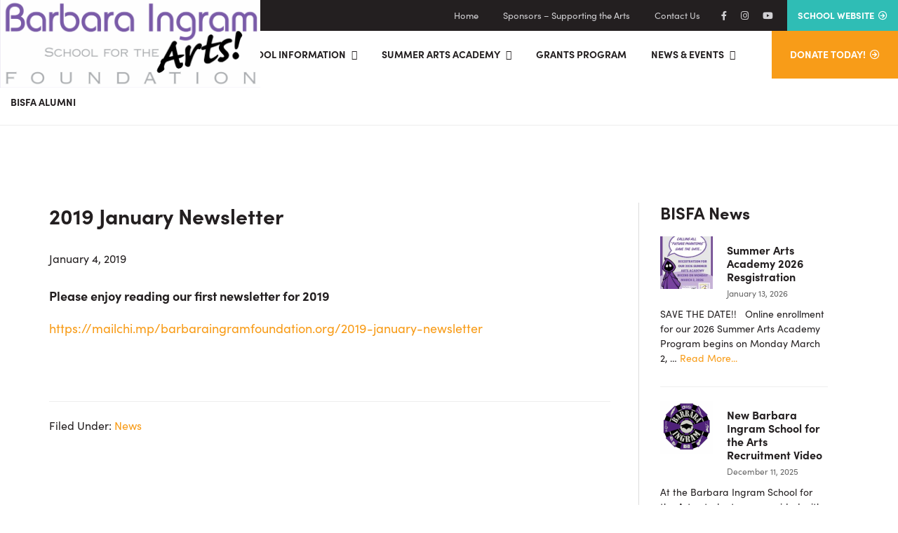

--- FILE ---
content_type: text/html; charset=UTF-8
request_url: https://barbaraingramfoundation.org/news/2019-january-newsletter/
body_size: 12679
content:
<!DOCTYPE html>
<html lang="en-US">
<head >
<meta charset="UTF-8" />
<meta name="viewport" content="width=device-width, initial-scale=1" />
	<script>
	  (function(d) {
		var config = {
		  kitId: 'xtu4tuw',
		  scriptTimeout: 3000,
		  async: true
		},
		h=d.documentElement,t=setTimeout(function(){h.className=h.className.replace(/\bwf-loading\b/g,"")+" wf-inactive";},config.scriptTimeout),tk=d.createElement("script"),f=false,s=d.getElementsByTagName("script")[0],a;h.className+=" wf-loading";tk.src='https://use.typekit.net/'+config.kitId+'.js';tk.async=true;tk.onload=tk.onreadystatechange=function(){a=this.readyState;if(f||a&&a!="complete"&&a!="loaded")return;f=true;clearTimeout(t);try{Typekit.load(config)}catch(e){}};s.parentNode.insertBefore(tk,s)
	  })(document);
	</script>
	<meta name='robots' content='index, follow, max-image-preview:large, max-snippet:-1, max-video-preview:-1' />

	<!-- This site is optimized with the Yoast SEO plugin v26.8 - https://yoast.com/product/yoast-seo-wordpress/ -->
	<title>2019 January Newsletter - BARBARA INGRAM SCHOOL FOR THE ARTS FOUNDATION</title>
	<link rel="canonical" href="https://barbaraingramfoundation.org/2019-january-newsletter/" />
	<meta property="og:locale" content="en_US" />
	<meta property="og:type" content="article" />
	<meta property="og:title" content="2019 January Newsletter - BARBARA INGRAM SCHOOL FOR THE ARTS FOUNDATION" />
	<meta property="og:description" content="Please enjoy reading our first newsletter for 2019 https://mailchi.mp/barbaraingramfoundation.org/2019-january-newsletter" />
	<meta property="og:url" content="https://barbaraingramfoundation.org/2019-january-newsletter/" />
	<meta property="og:site_name" content="BARBARA INGRAM SCHOOL FOR THE ARTS FOUNDATION" />
	<meta property="article:publisher" content="https://www.facebook.com/bisfafoundation/" />
	<meta property="article:published_time" content="2019-01-04T00:00:00+00:00" />
	<meta property="article:modified_time" content="2021-01-28T18:37:17+00:00" />
	<meta property="og:image" content="https://barbaraingramfoundation.org/wp-content/uploads/2021/01/BISFA.jpg" />
	<meta property="og:image:width" content="1536" />
	<meta property="og:image:height" content="2048" />
	<meta property="og:image:type" content="image/jpeg" />
	<meta name="author" content="datachie" />
	<meta name="twitter:card" content="summary_large_image" />
	<meta name="twitter:creator" content="@BarbaraIngramFo" />
	<meta name="twitter:site" content="@BarbaraIngramFo" />
	<meta name="twitter:label1" content="Written by" />
	<meta name="twitter:data1" content="datachie" />
	<script type="application/ld+json" class="yoast-schema-graph">{"@context":"https://schema.org","@graph":[{"@type":"Article","@id":"https://barbaraingramfoundation.org/2019-january-newsletter/#article","isPartOf":{"@id":"https://barbaraingramfoundation.org/2019-january-newsletter/"},"author":{"name":"datachie","@id":"https://barbaraingramfoundation.org/#/schema/person/9d9e68f5fdfd62a52f1f16d623439d01"},"headline":"2019 January Newsletter","datePublished":"2019-01-04T00:00:00+00:00","dateModified":"2021-01-28T18:37:17+00:00","mainEntityOfPage":{"@id":"https://barbaraingramfoundation.org/2019-january-newsletter/"},"wordCount":15,"commentCount":0,"publisher":{"@id":"https://barbaraingramfoundation.org/#organization"},"image":{"@id":"https://barbaraingramfoundation.org/2019-january-newsletter/#primaryimage"},"thumbnailUrl":"https://barbaraingramfoundation.org/wp-content/uploads/2021/01/BISFA.jpg","articleSection":["News"],"inLanguage":"en-US","potentialAction":[{"@type":"CommentAction","name":"Comment","target":["https://barbaraingramfoundation.org/2019-january-newsletter/#respond"]}]},{"@type":"WebPage","@id":"https://barbaraingramfoundation.org/2019-january-newsletter/","url":"https://barbaraingramfoundation.org/2019-january-newsletter/","name":"2019 January Newsletter - BARBARA INGRAM SCHOOL FOR THE ARTS FOUNDATION","isPartOf":{"@id":"https://barbaraingramfoundation.org/#website"},"primaryImageOfPage":{"@id":"https://barbaraingramfoundation.org/2019-january-newsletter/#primaryimage"},"image":{"@id":"https://barbaraingramfoundation.org/2019-january-newsletter/#primaryimage"},"thumbnailUrl":"https://barbaraingramfoundation.org/wp-content/uploads/2021/01/BISFA.jpg","datePublished":"2019-01-04T00:00:00+00:00","dateModified":"2021-01-28T18:37:17+00:00","breadcrumb":{"@id":"https://barbaraingramfoundation.org/2019-january-newsletter/#breadcrumb"},"inLanguage":"en-US","potentialAction":[{"@type":"ReadAction","target":["https://barbaraingramfoundation.org/2019-january-newsletter/"]}]},{"@type":"ImageObject","inLanguage":"en-US","@id":"https://barbaraingramfoundation.org/2019-january-newsletter/#primaryimage","url":"https://barbaraingramfoundation.org/wp-content/uploads/2021/01/BISFA.jpg","contentUrl":"https://barbaraingramfoundation.org/wp-content/uploads/2021/01/BISFA.jpg","width":1536,"height":2048},{"@type":"BreadcrumbList","@id":"https://barbaraingramfoundation.org/2019-january-newsletter/#breadcrumb","itemListElement":[{"@type":"ListItem","position":1,"name":"Home","item":"https://barbaraingramfoundation.org/"},{"@type":"ListItem","position":2,"name":"2019 January Newsletter"}]},{"@type":"WebSite","@id":"https://barbaraingramfoundation.org/#website","url":"https://barbaraingramfoundation.org/","name":"Barbara Ingram School for the Arts Foundation","description":"Art Education School Foundation | Hagerstown, MD","publisher":{"@id":"https://barbaraingramfoundation.org/#organization"},"potentialAction":[{"@type":"SearchAction","target":{"@type":"EntryPoint","urlTemplate":"https://barbaraingramfoundation.org/?s={search_term_string}"},"query-input":{"@type":"PropertyValueSpecification","valueRequired":true,"valueName":"search_term_string"}}],"inLanguage":"en-US"},{"@type":"Organization","@id":"https://barbaraingramfoundation.org/#organization","name":"Barbara Ingram School for the Arts Foundation","url":"https://barbaraingramfoundation.org/","logo":{"@type":"ImageObject","inLanguage":"en-US","@id":"https://barbaraingramfoundation.org/#/schema/logo/image/","url":"https://barbaraingramfoundation.org/wp-content/uploads/2022/06/cropped-BISFA-logo.png","contentUrl":"https://barbaraingramfoundation.org/wp-content/uploads/2022/06/cropped-BISFA-logo.png","width":1643,"height":553,"caption":"Barbara Ingram School for the Arts Foundation"},"image":{"@id":"https://barbaraingramfoundation.org/#/schema/logo/image/"},"sameAs":["https://www.facebook.com/bisfafoundation/","https://x.com/BarbaraIngramFo","https://www.instagram.com/BISFAFoundation/","https://www.youtube.com/user/Bisfafoundation"]},{"@type":"Person","@id":"https://barbaraingramfoundation.org/#/schema/person/9d9e68f5fdfd62a52f1f16d623439d01","name":"datachie","image":{"@type":"ImageObject","inLanguage":"en-US","@id":"https://barbaraingramfoundation.org/#/schema/person/image/","url":"https://secure.gravatar.com/avatar/d8c7c11245a13b00ebf3ffe773d8a4052773b9b34a107d6b82e2e95f05edc186?s=96&d=mm&r=g","contentUrl":"https://secure.gravatar.com/avatar/d8c7c11245a13b00ebf3ffe773d8a4052773b9b34a107d6b82e2e95f05edc186?s=96&d=mm&r=g","caption":"datachie"},"url":"https://barbaraingramfoundation.org/author/datachie/"}]}</script>
	<!-- / Yoast SEO plugin. -->


<link rel='dns-prefetch' href='//www.googletagmanager.com' />
<link rel='dns-prefetch' href='//fonts.googleapis.com' />
<link rel="alternate" type="application/rss+xml" title="BARBARA INGRAM SCHOOL FOR THE ARTS FOUNDATION &raquo; Feed" href="https://barbaraingramfoundation.org/feed/" />
<link rel="alternate" type="application/rss+xml" title="BARBARA INGRAM SCHOOL FOR THE ARTS FOUNDATION &raquo; Comments Feed" href="https://barbaraingramfoundation.org/comments/feed/" />
<link rel="alternate" type="text/calendar" title="BARBARA INGRAM SCHOOL FOR THE ARTS FOUNDATION &raquo; iCal Feed" href="https://barbaraingramfoundation.org/events/?ical=1" />
<link rel="alternate" type="application/rss+xml" title="BARBARA INGRAM SCHOOL FOR THE ARTS FOUNDATION &raquo; 2019 January Newsletter Comments Feed" href="https://barbaraingramfoundation.org/2019-january-newsletter/feed/" />
<link rel="alternate" title="oEmbed (JSON)" type="application/json+oembed" href="https://barbaraingramfoundation.org/wp-json/oembed/1.0/embed?url=https%3A%2F%2Fbarbaraingramfoundation.org%2F2019-january-newsletter%2F" />
<link rel="alternate" title="oEmbed (XML)" type="text/xml+oembed" href="https://barbaraingramfoundation.org/wp-json/oembed/1.0/embed?url=https%3A%2F%2Fbarbaraingramfoundation.org%2F2019-january-newsletter%2F&#038;format=xml" />
<style id='wp-img-auto-sizes-contain-inline-css' type='text/css'>
img:is([sizes=auto i],[sizes^="auto," i]){contain-intrinsic-size:3000px 1500px}
/*# sourceURL=wp-img-auto-sizes-contain-inline-css */
</style>
<link rel='stylesheet' id='formidable-css' href='https://barbaraingramfoundation.org/wp-admin/admin-ajax.php?action=frmpro_css&#038;ver=114425' type='text/css' media='all' />
<style id='wp-emoji-styles-inline-css' type='text/css'>

	img.wp-smiley, img.emoji {
		display: inline !important;
		border: none !important;
		box-shadow: none !important;
		height: 1em !important;
		width: 1em !important;
		margin: 0 0.07em !important;
		vertical-align: -0.1em !important;
		background: none !important;
		padding: 0 !important;
	}
/*# sourceURL=wp-emoji-styles-inline-css */
</style>
<link rel='stylesheet' id='wp-block-library-css' href='https://barbaraingramfoundation.org/wp-includes/css/dist/block-library/style.min.css?ver=6.9' type='text/css' media='all' />
<style id='global-styles-inline-css' type='text/css'>
:root{--wp--preset--aspect-ratio--square: 1;--wp--preset--aspect-ratio--4-3: 4/3;--wp--preset--aspect-ratio--3-4: 3/4;--wp--preset--aspect-ratio--3-2: 3/2;--wp--preset--aspect-ratio--2-3: 2/3;--wp--preset--aspect-ratio--16-9: 16/9;--wp--preset--aspect-ratio--9-16: 9/16;--wp--preset--color--black: #000000;--wp--preset--color--cyan-bluish-gray: #abb8c3;--wp--preset--color--white: #ffffff;--wp--preset--color--pale-pink: #f78da7;--wp--preset--color--vivid-red: #cf2e2e;--wp--preset--color--luminous-vivid-orange: #ff6900;--wp--preset--color--luminous-vivid-amber: #fcb900;--wp--preset--color--light-green-cyan: #7bdcb5;--wp--preset--color--vivid-green-cyan: #00d084;--wp--preset--color--pale-cyan-blue: #8ed1fc;--wp--preset--color--vivid-cyan-blue: #0693e3;--wp--preset--color--vivid-purple: #9b51e0;--wp--preset--color--theme-primary: #0073e5;--wp--preset--color--theme-secondary: #0073e5;--wp--preset--gradient--vivid-cyan-blue-to-vivid-purple: linear-gradient(135deg,rgb(6,147,227) 0%,rgb(155,81,224) 100%);--wp--preset--gradient--light-green-cyan-to-vivid-green-cyan: linear-gradient(135deg,rgb(122,220,180) 0%,rgb(0,208,130) 100%);--wp--preset--gradient--luminous-vivid-amber-to-luminous-vivid-orange: linear-gradient(135deg,rgb(252,185,0) 0%,rgb(255,105,0) 100%);--wp--preset--gradient--luminous-vivid-orange-to-vivid-red: linear-gradient(135deg,rgb(255,105,0) 0%,rgb(207,46,46) 100%);--wp--preset--gradient--very-light-gray-to-cyan-bluish-gray: linear-gradient(135deg,rgb(238,238,238) 0%,rgb(169,184,195) 100%);--wp--preset--gradient--cool-to-warm-spectrum: linear-gradient(135deg,rgb(74,234,220) 0%,rgb(151,120,209) 20%,rgb(207,42,186) 40%,rgb(238,44,130) 60%,rgb(251,105,98) 80%,rgb(254,248,76) 100%);--wp--preset--gradient--blush-light-purple: linear-gradient(135deg,rgb(255,206,236) 0%,rgb(152,150,240) 100%);--wp--preset--gradient--blush-bordeaux: linear-gradient(135deg,rgb(254,205,165) 0%,rgb(254,45,45) 50%,rgb(107,0,62) 100%);--wp--preset--gradient--luminous-dusk: linear-gradient(135deg,rgb(255,203,112) 0%,rgb(199,81,192) 50%,rgb(65,88,208) 100%);--wp--preset--gradient--pale-ocean: linear-gradient(135deg,rgb(255,245,203) 0%,rgb(182,227,212) 50%,rgb(51,167,181) 100%);--wp--preset--gradient--electric-grass: linear-gradient(135deg,rgb(202,248,128) 0%,rgb(113,206,126) 100%);--wp--preset--gradient--midnight: linear-gradient(135deg,rgb(2,3,129) 0%,rgb(40,116,252) 100%);--wp--preset--font-size--small: 12px;--wp--preset--font-size--medium: 20px;--wp--preset--font-size--large: 20px;--wp--preset--font-size--x-large: 42px;--wp--preset--font-size--normal: 18px;--wp--preset--font-size--larger: 24px;--wp--preset--spacing--20: 0.44rem;--wp--preset--spacing--30: 0.67rem;--wp--preset--spacing--40: 1rem;--wp--preset--spacing--50: 1.5rem;--wp--preset--spacing--60: 2.25rem;--wp--preset--spacing--70: 3.38rem;--wp--preset--spacing--80: 5.06rem;--wp--preset--shadow--natural: 6px 6px 9px rgba(0, 0, 0, 0.2);--wp--preset--shadow--deep: 12px 12px 50px rgba(0, 0, 0, 0.4);--wp--preset--shadow--sharp: 6px 6px 0px rgba(0, 0, 0, 0.2);--wp--preset--shadow--outlined: 6px 6px 0px -3px rgb(255, 255, 255), 6px 6px rgb(0, 0, 0);--wp--preset--shadow--crisp: 6px 6px 0px rgb(0, 0, 0);}:where(.is-layout-flex){gap: 0.5em;}:where(.is-layout-grid){gap: 0.5em;}body .is-layout-flex{display: flex;}.is-layout-flex{flex-wrap: wrap;align-items: center;}.is-layout-flex > :is(*, div){margin: 0;}body .is-layout-grid{display: grid;}.is-layout-grid > :is(*, div){margin: 0;}:where(.wp-block-columns.is-layout-flex){gap: 2em;}:where(.wp-block-columns.is-layout-grid){gap: 2em;}:where(.wp-block-post-template.is-layout-flex){gap: 1.25em;}:where(.wp-block-post-template.is-layout-grid){gap: 1.25em;}.has-black-color{color: var(--wp--preset--color--black) !important;}.has-cyan-bluish-gray-color{color: var(--wp--preset--color--cyan-bluish-gray) !important;}.has-white-color{color: var(--wp--preset--color--white) !important;}.has-pale-pink-color{color: var(--wp--preset--color--pale-pink) !important;}.has-vivid-red-color{color: var(--wp--preset--color--vivid-red) !important;}.has-luminous-vivid-orange-color{color: var(--wp--preset--color--luminous-vivid-orange) !important;}.has-luminous-vivid-amber-color{color: var(--wp--preset--color--luminous-vivid-amber) !important;}.has-light-green-cyan-color{color: var(--wp--preset--color--light-green-cyan) !important;}.has-vivid-green-cyan-color{color: var(--wp--preset--color--vivid-green-cyan) !important;}.has-pale-cyan-blue-color{color: var(--wp--preset--color--pale-cyan-blue) !important;}.has-vivid-cyan-blue-color{color: var(--wp--preset--color--vivid-cyan-blue) !important;}.has-vivid-purple-color{color: var(--wp--preset--color--vivid-purple) !important;}.has-black-background-color{background-color: var(--wp--preset--color--black) !important;}.has-cyan-bluish-gray-background-color{background-color: var(--wp--preset--color--cyan-bluish-gray) !important;}.has-white-background-color{background-color: var(--wp--preset--color--white) !important;}.has-pale-pink-background-color{background-color: var(--wp--preset--color--pale-pink) !important;}.has-vivid-red-background-color{background-color: var(--wp--preset--color--vivid-red) !important;}.has-luminous-vivid-orange-background-color{background-color: var(--wp--preset--color--luminous-vivid-orange) !important;}.has-luminous-vivid-amber-background-color{background-color: var(--wp--preset--color--luminous-vivid-amber) !important;}.has-light-green-cyan-background-color{background-color: var(--wp--preset--color--light-green-cyan) !important;}.has-vivid-green-cyan-background-color{background-color: var(--wp--preset--color--vivid-green-cyan) !important;}.has-pale-cyan-blue-background-color{background-color: var(--wp--preset--color--pale-cyan-blue) !important;}.has-vivid-cyan-blue-background-color{background-color: var(--wp--preset--color--vivid-cyan-blue) !important;}.has-vivid-purple-background-color{background-color: var(--wp--preset--color--vivid-purple) !important;}.has-black-border-color{border-color: var(--wp--preset--color--black) !important;}.has-cyan-bluish-gray-border-color{border-color: var(--wp--preset--color--cyan-bluish-gray) !important;}.has-white-border-color{border-color: var(--wp--preset--color--white) !important;}.has-pale-pink-border-color{border-color: var(--wp--preset--color--pale-pink) !important;}.has-vivid-red-border-color{border-color: var(--wp--preset--color--vivid-red) !important;}.has-luminous-vivid-orange-border-color{border-color: var(--wp--preset--color--luminous-vivid-orange) !important;}.has-luminous-vivid-amber-border-color{border-color: var(--wp--preset--color--luminous-vivid-amber) !important;}.has-light-green-cyan-border-color{border-color: var(--wp--preset--color--light-green-cyan) !important;}.has-vivid-green-cyan-border-color{border-color: var(--wp--preset--color--vivid-green-cyan) !important;}.has-pale-cyan-blue-border-color{border-color: var(--wp--preset--color--pale-cyan-blue) !important;}.has-vivid-cyan-blue-border-color{border-color: var(--wp--preset--color--vivid-cyan-blue) !important;}.has-vivid-purple-border-color{border-color: var(--wp--preset--color--vivid-purple) !important;}.has-vivid-cyan-blue-to-vivid-purple-gradient-background{background: var(--wp--preset--gradient--vivid-cyan-blue-to-vivid-purple) !important;}.has-light-green-cyan-to-vivid-green-cyan-gradient-background{background: var(--wp--preset--gradient--light-green-cyan-to-vivid-green-cyan) !important;}.has-luminous-vivid-amber-to-luminous-vivid-orange-gradient-background{background: var(--wp--preset--gradient--luminous-vivid-amber-to-luminous-vivid-orange) !important;}.has-luminous-vivid-orange-to-vivid-red-gradient-background{background: var(--wp--preset--gradient--luminous-vivid-orange-to-vivid-red) !important;}.has-very-light-gray-to-cyan-bluish-gray-gradient-background{background: var(--wp--preset--gradient--very-light-gray-to-cyan-bluish-gray) !important;}.has-cool-to-warm-spectrum-gradient-background{background: var(--wp--preset--gradient--cool-to-warm-spectrum) !important;}.has-blush-light-purple-gradient-background{background: var(--wp--preset--gradient--blush-light-purple) !important;}.has-blush-bordeaux-gradient-background{background: var(--wp--preset--gradient--blush-bordeaux) !important;}.has-luminous-dusk-gradient-background{background: var(--wp--preset--gradient--luminous-dusk) !important;}.has-pale-ocean-gradient-background{background: var(--wp--preset--gradient--pale-ocean) !important;}.has-electric-grass-gradient-background{background: var(--wp--preset--gradient--electric-grass) !important;}.has-midnight-gradient-background{background: var(--wp--preset--gradient--midnight) !important;}.has-small-font-size{font-size: var(--wp--preset--font-size--small) !important;}.has-medium-font-size{font-size: var(--wp--preset--font-size--medium) !important;}.has-large-font-size{font-size: var(--wp--preset--font-size--large) !important;}.has-x-large-font-size{font-size: var(--wp--preset--font-size--x-large) !important;}
/*# sourceURL=global-styles-inline-css */
</style>

<style id='classic-theme-styles-inline-css' type='text/css'>
/*! This file is auto-generated */
.wp-block-button__link{color:#fff;background-color:#32373c;border-radius:9999px;box-shadow:none;text-decoration:none;padding:calc(.667em + 2px) calc(1.333em + 2px);font-size:1.125em}.wp-block-file__button{background:#32373c;color:#fff;text-decoration:none}
/*# sourceURL=/wp-includes/css/classic-themes.min.css */
</style>
<link rel='stylesheet' id='rgg-simplelightbox-css' href='https://barbaraingramfoundation.org/wp-content/plugins/responsive-gallery-grid/lib/simplelightbox/simplelightbox.min.css?ver=2.3.18' type='text/css' media='all' />
<link rel='stylesheet' id='slickstyle-css' href='https://barbaraingramfoundation.org/wp-content/plugins/responsive-gallery-grid/lib/slick/slick.1.9.0.min.css?ver=2.3.18' type='text/css' media='all' />
<link rel='stylesheet' id='slick-theme-css' href='https://barbaraingramfoundation.org/wp-content/plugins/responsive-gallery-grid/lib/slick/slick-theme.css?ver=2.3.18' type='text/css' media='all' />
<link rel='stylesheet' id='rgg-style-css' href='https://barbaraingramfoundation.org/wp-content/plugins/responsive-gallery-grid/css/style.css?ver=2.3.18' type='text/css' media='all' />
<link rel='stylesheet' id='bisfa-pro-fonts-css' href='https://fonts.googleapis.com/css?family=Source+Sans+Pro%3A400%2C400i%2C600%2C700&#038;display=swap&#038;ver=1.0' type='text/css' media='all' />
<link rel='stylesheet' id='dashicons-css' href='https://barbaraingramfoundation.org/wp-includes/css/dashicons.min.css?ver=6.9' type='text/css' media='all' />
<link rel='stylesheet' id='bisfa-pro-css' href='https://barbaraingramfoundation.org/wp-content/themes/bisfa-pro/style.css?ver=1.0' type='text/css' media='all' />
<link rel='stylesheet' id='bisfa-pro-gutenberg-css' href='https://barbaraingramfoundation.org/wp-content/themes/bisfa-pro/lib/gutenberg/front-end.css?ver=1.0' type='text/css' media='all' />
<style id='bisfa-pro-gutenberg-inline-css' type='text/css'>
.gb-block-post-grid .gb-post-grid-items h2 a:hover {
	color: #0073e5;
}

.site-container .wp-block-button .wp-block-button__link {
	background-color: #0073e5;
}

.wp-block-button .wp-block-button__link:not(.has-background),
.wp-block-button .wp-block-button__link:not(.has-background):focus,
.wp-block-button .wp-block-button__link:not(.has-background):hover {
	color: #ffffff;
}

.site-container .wp-block-button.is-style-outline .wp-block-button__link {
	color: #0073e5;
}

.site-container .wp-block-button.is-style-outline .wp-block-button__link:focus,
.site-container .wp-block-button.is-style-outline .wp-block-button__link:hover {
	color: #2396ff;
}		.site-container .has-small-font-size {
			font-size: 12px;
		}		.site-container .has-normal-font-size {
			font-size: 18px;
		}		.site-container .has-large-font-size {
			font-size: 20px;
		}		.site-container .has-larger-font-size {
			font-size: 24px;
		}		.site-container .has-theme-primary-color,
		.site-container .wp-block-button .wp-block-button__link.has-theme-primary-color,
		.site-container .wp-block-button.is-style-outline .wp-block-button__link.has-theme-primary-color {
			color: #0073e5;
		}

		.site-container .has-theme-primary-background-color,
		.site-container .wp-block-button .wp-block-button__link.has-theme-primary-background-color,
		.site-container .wp-block-pullquote.is-style-solid-color.has-theme-primary-background-color {
			background-color: #0073e5;
		}		.site-container .has-theme-secondary-color,
		.site-container .wp-block-button .wp-block-button__link.has-theme-secondary-color,
		.site-container .wp-block-button.is-style-outline .wp-block-button__link.has-theme-secondary-color {
			color: #0073e5;
		}

		.site-container .has-theme-secondary-background-color,
		.site-container .wp-block-button .wp-block-button__link.has-theme-secondary-background-color,
		.site-container .wp-block-pullquote.is-style-solid-color.has-theme-secondary-background-color {
			background-color: #0073e5;
		}
/*# sourceURL=bisfa-pro-gutenberg-inline-css */
</style>
<script src="https://barbaraingramfoundation.org/wp-includes/js/jquery/jquery.min.js?ver=3.7.1" id="jquery-core-js"></script>
<script src="https://barbaraingramfoundation.org/wp-includes/js/jquery/jquery-migrate.min.js?ver=3.4.1" id="jquery-migrate-js"></script>
<script src="https://barbaraingramfoundation.org/wp-content/themes/bisfa-pro/js/front-page.js?ver=6.9" id="front-scripts-js"></script>

<!-- Google tag (gtag.js) snippet added by Site Kit -->
<!-- Google Analytics snippet added by Site Kit -->
<script src="https://www.googletagmanager.com/gtag/js?id=GT-NMKK498" id="google_gtagjs-js" async></script>
<script id="google_gtagjs-js-after">
window.dataLayer = window.dataLayer || [];function gtag(){dataLayer.push(arguments);}
gtag("set","linker",{"domains":["barbaraingramfoundation.org"]});
gtag("js", new Date());
gtag("set", "developer_id.dZTNiMT", true);
gtag("config", "GT-NMKK498");
//# sourceURL=google_gtagjs-js-after
</script>
<link rel="https://api.w.org/" href="https://barbaraingramfoundation.org/wp-json/" /><link rel="alternate" title="JSON" type="application/json" href="https://barbaraingramfoundation.org/wp-json/wp/v2/posts/29" /><link rel="EditURI" type="application/rsd+xml" title="RSD" href="https://barbaraingramfoundation.org/xmlrpc.php?rsd" />
<meta name="generator" content="WordPress 6.9" />
<link rel='shortlink' href='https://barbaraingramfoundation.org/?p=29' />
<meta name="generator" content="Site Kit by Google 1.170.0" /><meta name="tec-api-version" content="v1"><meta name="tec-api-origin" content="https://barbaraingramfoundation.org"><link rel="alternate" href="https://barbaraingramfoundation.org/wp-json/tribe/events/v1/" /><script>document.documentElement.className += " js";</script>
<script src="https://kit.fontawesome.com/4497dddf7b.js" crossorigin="anonymous"></script><link rel="icon" href="https://barbaraingramfoundation.org/wp-content/uploads/2021/01/cropped-favicon-32x32.png" sizes="32x32" />
<link rel="icon" href="https://barbaraingramfoundation.org/wp-content/uploads/2021/01/cropped-favicon-192x192.png" sizes="192x192" />
<link rel="apple-touch-icon" href="https://barbaraingramfoundation.org/wp-content/uploads/2021/01/cropped-favicon-180x180.png" />
<meta name="msapplication-TileImage" content="https://barbaraingramfoundation.org/wp-content/uploads/2021/01/cropped-favicon-270x270.png" />
		<style id="wp-custom-css">
			.single-content .widget ul {
    list-style: initial;
    padding-left: 15px;
}

.single-content .widget ul li {
    display: list-item;
}

.site-inner .events-container {
    padding: 0 0 50px !important;
}

.featured-events p {
	padding: 20px;
}		</style>
		</head>
<body class="wp-singular post-template-default single single-post postid-29 single-format-standard wp-custom-logo wp-embed-responsive wp-theme-genesis wp-child-theme-bisfa-pro tribe-no-js header-full-width content-sidebar genesis-breadcrumbs-hidden genesis-singular-image-hidden has-no-blocks"><a href="#0" class="to-top" title="Back To Top">Top</a><div class="site-container"><nav class="nav-secondary" aria-label="Secondary"><div class="wrap"><ul id="menu-before-header-menu" class="menu genesis-nav-menu menu-secondary js-superfish"><li id="menu-item-12" class="menu-item menu-item-type-custom menu-item-object-custom menu-item-home menu-item-12"><a href="https://barbaraingramfoundation.org/"><span >Home</span></a></li>
<li id="menu-item-1846" class="menu-item menu-item-type-post_type menu-item-object-page menu-item-1846"><a href="https://barbaraingramfoundation.org/dowhatmovesyou/"><span >Sponsors &#8211; Supporting the Arts</span></a></li>
<li id="menu-item-305" class="menu-item menu-item-type-post_type menu-item-object-page menu-item-305"><a href="https://barbaraingramfoundation.org/contact-us/"><span >Contact Us</span></a></li>
<li id="menu-item-401" class="right menu-item menu-item-type-custom menu-item-object-custom menu-item-401"><a target="_blank" href="https://bisfa.wcpsmd.com/"><span >School Website</span></a></li>
<li id="menu-item-c1" class="menu-social-item menu-item-c1"><a href="https://www.facebook.com/bisfafoundation/" itemprop="url" target="_blank"><span itemprop="name"><i class="fab fa-facebook-f"></i></span></a></li><li id="menu-item-c2" class="menu-social-item menu-item-c2"><a href="https://www.instagram.com/BISFAFoundation/" itemprop="url" target="_blank"><span itemprop="name"><i class="fab fa-instagram"></i></span></a></li><li id="menu-item-c3" class="menu-social-item menu-item-c3"><a href="https://www.youtube.com/user/Bisfafoundation" itemprop="url" target="_blank"><span itemprop="name"><i class="fab fa-youtube"></i></span></a></li></ul></div></nav><ul class="genesis-skip-link"><li><a href="#genesis-nav-primary" class="screen-reader-shortcut"> Skip to primary navigation</a></li><li><a href="#genesis-content" class="screen-reader-shortcut"> Skip to main content</a></li><li><a href="#genesis-sidebar-primary" class="screen-reader-shortcut"> Skip to primary sidebar</a></li></ul><header class="site-header"><div class="wrap"><div class="title-area"><a href="https://barbaraingramfoundation.org/" class="custom-logo-link" rel="home"><img width="1643" height="553" src="https://barbaraingramfoundation.org/wp-content/uploads/2022/06/cropped-BISFA-logo.png" class="custom-logo" alt="BARBARA INGRAM SCHOOL FOR THE ARTS FOUNDATION" decoding="async" fetchpriority="high" srcset="https://barbaraingramfoundation.org/wp-content/uploads/2022/06/cropped-BISFA-logo.png 1643w, https://barbaraingramfoundation.org/wp-content/uploads/2022/06/cropped-BISFA-logo-300x101.png 300w, https://barbaraingramfoundation.org/wp-content/uploads/2022/06/cropped-BISFA-logo-1024x345.png 1024w, https://barbaraingramfoundation.org/wp-content/uploads/2022/06/cropped-BISFA-logo-768x258.png 768w, https://barbaraingramfoundation.org/wp-content/uploads/2022/06/cropped-BISFA-logo-1536x517.png 1536w" sizes="(max-width: 1643px) 100vw, 1643px" /></a><p class="site-title">BARBARA INGRAM SCHOOL FOR THE ARTS FOUNDATION</p><p class="site-description">Art Education School Foundation | Hagerstown, MD</p></div><nav class="nav-primary" aria-label="Main" id="genesis-nav-primary"><div class="wrap"><ul id="menu-primary-menu" class="menu genesis-nav-menu menu-primary js-superfish"><li id="menu-item-402" class="right menu-item menu-item-type-custom menu-item-object-custom menu-item-402"><a target="_blank" href="https://web.charityengine.net/Default.aspx?tsid=18416"><span >Donate Today!</span></a></li>
<li id="menu-item-293" class="menu-item menu-item-type-post_type menu-item-object-page menu-item-has-children menu-item-293"><a href="https://barbaraingramfoundation.org/about/"><span >About</span></a>
<ul class="sub-menu">
	<li id="menu-item-586" class="menu-item menu-item-type-post_type menu-item-object-page menu-item-586"><a href="https://barbaraingramfoundation.org/about/"><span >About</span></a></li>
	<li id="menu-item-585" class="menu-item menu-item-type-custom menu-item-object-custom menu-item-585"><a href="https://barbaraingramfoundation.org/board-of-directors/"><span >Board of Directors 2025-2026</span></a></li>
	<li id="menu-item-431" class="menu-item menu-item-type-post_type menu-item-object-page menu-item-431"><a href="https://barbaraingramfoundation.org/about/committees/"><span >Committees</span></a></li>
	<li id="menu-item-432" class="menu-item menu-item-type-post_type menu-item-object-page menu-item-432"><a href="https://barbaraingramfoundation.org/about/student-ambassadors/"><span >Student Ambassador Program</span></a></li>
</ul>
</li>
<li id="menu-item-292" class="menu-item menu-item-type-post_type menu-item-object-page menu-item-has-children menu-item-292"><a href="https://barbaraingramfoundation.org/giving/"><span >GIVING</span></a>
<ul class="sub-menu">
	<li id="menu-item-3048" class="menu-item menu-item-type-post_type menu-item-object-page menu-item-3048"><a href="https://barbaraingramfoundation.org/giving/impact/"><span >Impact of Giving</span></a></li>
	<li id="menu-item-1942" class="menu-item menu-item-type-post_type menu-item-object-page menu-item-1942"><a href="https://barbaraingramfoundation.org/annual-campaigns/"><span >Annual Giving and Sponsorships</span></a></li>
	<li id="menu-item-1935" class="menu-item menu-item-type-post_type menu-item-object-page menu-item-1935"><a href="https://barbaraingramfoundation.org/naming-opportunities/"><span >BISFA Endowment</span></a></li>
	<li id="menu-item-1943" class="menu-item menu-item-type-post_type menu-item-object-page menu-item-1943"><a href="https://barbaraingramfoundation.org/giving/"><span >GIVING</span></a></li>
</ul>
</li>
<li id="menu-item-4903" class="menu-item menu-item-type-post_type menu-item-object-page menu-item-has-children menu-item-4903"><a href="https://barbaraingramfoundation.org/barbara-ingram-school-information/"><span >Barbara Ingram School Information</span></a>
<ul class="sub-menu">
	<li id="menu-item-4912" class="menu-item menu-item-type-post_type menu-item-object-page menu-item-4912"><a href="https://barbaraingramfoundation.org/cats-program/"><span >2025 Arts Exploration Program</span></a></li>
</ul>
</li>
<li id="menu-item-294" class="menu-item menu-item-type-post_type menu-item-object-page menu-item-has-children menu-item-294"><a href="https://barbaraingramfoundation.org/summer-arts-academy/"><span >Summer Arts Academy</span></a>
<ul class="sub-menu">
	<li id="menu-item-2986" class="menu-item menu-item-type-post_type menu-item-object-page menu-item-2986"><a href="https://barbaraingramfoundation.org/class-descriptions/"><span >Class Descriptions</span></a></li>
	<li id="menu-item-2989" class="menu-item menu-item-type-post_type menu-item-object-page menu-item-2989"><a href="https://barbaraingramfoundation.org/register/"><span >Registration Form</span></a></li>
	<li id="menu-item-2987" class="menu-item menu-item-type-post_type menu-item-object-page menu-item-2987"><a href="https://barbaraingramfoundation.org/scholarships/"><span >Scholarship Information</span></a></li>
	<li id="menu-item-2988" class="menu-item menu-item-type-post_type menu-item-object-page menu-item-2988"><a href="https://barbaraingramfoundation.org/summer-arts-academy/interns/"><span >Student Interns</span></a></li>
</ul>
</li>
<li id="menu-item-295" class="menu-item menu-item-type-post_type menu-item-object-page menu-item-295"><a href="https://barbaraingramfoundation.org/grants/"><span >Grants Program</span></a></li>
<li id="menu-item-296" class="menu-item menu-item-type-custom menu-item-object-custom menu-item-has-children menu-item-296"><a href="#"><span >News &#038; Events</span></a>
<ul class="sub-menu">
	<li id="menu-item-434" class="menu-item menu-item-type-custom menu-item-object-custom menu-item-434"><a href="/events"><span >Events Calendar</span></a></li>
	<li id="menu-item-702" class="menu-item menu-item-type-post_type menu-item-object-page menu-item-702"><a href="https://barbaraingramfoundation.org/news/"><span >Foundation News</span></a></li>
</ul>
</li>
<li id="menu-item-297" class="menu-item menu-item-type-post_type menu-item-object-page menu-item-297"><a href="https://barbaraingramfoundation.org/alumni/"><span >BISFA Alumni</span></a></li>
</ul></div></nav></div></header><div class="site-inner"><div class="content-sidebar-wrap"><main class="content" id="genesis-content"><article class="post-29 post type-post status-publish format-standard has-post-thumbnail category-news entry" aria-label="2019 January Newsletter"><header class="entry-header"><h1 class="entry-title">2019 January Newsletter</h1>
<p class="entry-meta"><time class="entry-time">January 4, 2019</time></p></header><div class="entry-content"><div id="post-3051" class="post">
<h2><span style="font-size: 18px;">Please enjoy reading our first newsletter for 2019</span></h2>
<div class="entry">
<p><a href="https://mailchi.mp/barbaraingramfoundation.org/2019-january-newsletter" target="_blank" rel="noopener noreferrer">https://mailchi.mp/barbaraingramfoundation.org/2019-january-newsletter</a></p>
</div>
<div class="commentscontainer"></div>
</div>
</div><footer class="entry-footer"><p class="entry-meta"><span class="entry-categories">Filed Under: <a href="https://barbaraingramfoundation.org/category/news/" rel="category tag">News</a></span> </p></footer></article></main><aside class="sidebar sidebar-primary widget-area" role="complementary" aria-label="Primary Sidebar" id="genesis-sidebar-primary"><h2 class="genesis-sidebar-title screen-reader-text">Primary Sidebar</h2><section id="featured-post-2" class="widget featured-content featuredpost"><div class="widget-wrap"><h3 class="widgettitle widget-title">BISFA News</h3>
<article class="post-5032 post type-post status-publish format-standard has-post-thumbnail category-news category-spotlight entry" aria-label="Summer Arts Academy 2026 Resgistration"><a href="https://barbaraingramfoundation.org/summer-arts-academy-2026-resgistration/" class="alignleft" aria-hidden="true" tabindex="-1"><img width="150" height="150" src="https://barbaraingramfoundation.org/wp-content/uploads/2026/01/Your-paragraph-text-2-150x150.jpg" class="entry-image attachment-post" alt="" decoding="async" loading="lazy" srcset="https://barbaraingramfoundation.org/wp-content/uploads/2026/01/Your-paragraph-text-2-150x150.jpg 150w, https://barbaraingramfoundation.org/wp-content/uploads/2026/01/Your-paragraph-text-2-75x75.jpg 75w, https://barbaraingramfoundation.org/wp-content/uploads/2026/01/Your-paragraph-text-2-350x350.jpg 350w" sizes="auto, (max-width: 150px) 100vw, 150px" /></a><header class="entry-header"><h4 class="entry-title"><a href="https://barbaraingramfoundation.org/summer-arts-academy-2026-resgistration/">Summer Arts Academy 2026 Resgistration</a></h4><p class="entry-meta"><time class="entry-time">January 13, 2026</time></p></header><div class="entry-content"><p>SAVE THE DATE!!


 


Online enrollment for our 2026 Summer Arts Academy Program begins on Monday March 2, &#x02026; <a href="https://barbaraingramfoundation.org/summer-arts-academy-2026-resgistration/" class="more-link">Read More... <span class="screen-reader-text">about Summer Arts Academy 2026 Resgistration</span></a></p></div></article><article class="post-5022 post type-post status-publish format-standard has-post-thumbnail category-news category-spotlight entry" aria-label="New Barbara Ingram School for the Arts Recruitment Video"><a href="https://barbaraingramfoundation.org/new-barbara-ingram-school-for-the-arts-recruitment-video/" class="alignleft" aria-hidden="true" tabindex="-1"><img width="150" height="150" src="https://barbaraingramfoundation.org/wp-content/uploads/2025/08/A-CUSHWA-NEW-CREST-IDEA-copy_1-150x150.png" class="entry-image attachment-post" alt="" decoding="async" loading="lazy" srcset="https://barbaraingramfoundation.org/wp-content/uploads/2025/08/A-CUSHWA-NEW-CREST-IDEA-copy_1-150x150.png 150w, https://barbaraingramfoundation.org/wp-content/uploads/2025/08/A-CUSHWA-NEW-CREST-IDEA-copy_1-300x300.png 300w, https://barbaraingramfoundation.org/wp-content/uploads/2025/08/A-CUSHWA-NEW-CREST-IDEA-copy_1-75x75.png 75w, https://barbaraingramfoundation.org/wp-content/uploads/2025/08/A-CUSHWA-NEW-CREST-IDEA-copy_1-350x350.png 350w, https://barbaraingramfoundation.org/wp-content/uploads/2025/08/A-CUSHWA-NEW-CREST-IDEA-copy_1.png 620w" sizes="auto, (max-width: 150px) 100vw, 150px" /></a><header class="entry-header"><h4 class="entry-title"><a href="https://barbaraingramfoundation.org/new-barbara-ingram-school-for-the-arts-recruitment-video/">New Barbara Ingram School for the Arts Recruitment Video</a></h4><p class="entry-meta"><time class="entry-time">December 11, 2025</time></p></header><div class="entry-content"><p>At the Barbara Ingram School for the Arts, students are provided with a rigorous, comprehensive, college preparatory &#x02026; <a href="https://barbaraingramfoundation.org/new-barbara-ingram-school-for-the-arts-recruitment-video/" class="more-link">Read More... <span class="screen-reader-text">about New Barbara Ingram School for the Arts Recruitment Video</span></a></p></div></article><article class="post-5007 post type-post status-publish format-standard has-post-thumbnail category-news category-spotlight entry" aria-label="Welcome our 2025-2026 Student Ambassadors!"><a href="https://barbaraingramfoundation.org/welcome-our-2025-2026-student-ambassadors/" class="alignleft" aria-hidden="true" tabindex="-1"><img width="150" height="150" src="https://barbaraingramfoundation.org/wp-content/uploads/2025/11/Student-Ambassadors-150x150.jpg" class="entry-image attachment-post" alt="" decoding="async" loading="lazy" srcset="https://barbaraingramfoundation.org/wp-content/uploads/2025/11/Student-Ambassadors-150x150.jpg 150w, https://barbaraingramfoundation.org/wp-content/uploads/2025/11/Student-Ambassadors-75x75.jpg 75w, https://barbaraingramfoundation.org/wp-content/uploads/2025/11/Student-Ambassadors-350x350.jpg 350w" sizes="auto, (max-width: 150px) 100vw, 150px" /></a><header class="entry-header"><h4 class="entry-title"><a href="https://barbaraingramfoundation.org/welcome-our-2025-2026-student-ambassadors/">Welcome our 2025-2026 Student Ambassadors!</a></h4><p class="entry-meta"><time class="entry-time">November 21, 2025</time></p></header><div class="entry-content"><p>We are happy to annouce our 2025-2026 Student Ambassadors.
Student Ambassadors meet with the BISFA Foundation Staff on &#x02026; <a href="https://barbaraingramfoundation.org/welcome-our-2025-2026-student-ambassadors/" class="more-link">Read More... <span class="screen-reader-text">about Welcome our 2025-2026 Student Ambassadors!</span></a></p></div></article></div></section>
</aside></div></div><div id="home-parallax-section" class="parallax-section" data-stellar-background-ratio="0.5" style="background-image:url(https://barbaraingramfoundation.org/wp-content/uploads/2025/08/Wisner_OUAM_FullDressRehearsal_03-scaled.jpg)"><div class="grad_overlay"><div class="wrap"><div class="dnt_cta_wrap"><h3>Support the Foundation</h3><p>Your support directly impacts the daily success of BISFA students and the opportunities are as unique and diverse as they are! From program sponsorship to seasonal lamp posts and other campaigns, you are sure to find the perfect fit for your budget.</p><a href="https://barbaraingramfoundation.org/giving/" class="button">Make a difference..donate today!</a></div></div></div></div><div id ="genesis-footer-widgets" class="footer-widgets"><h2 class="genesis-sidebar-title screen-reader-text">Footer</h2><div class="wrap"><div class="footer-widgets-1 widget-area"><div class="footer-info"><h4 class="widget-title">Get in Touch</h4><p>Located in the Heart of the Arts and Entertainment District in downtown Hagerstown, Maryland.</p><address class="street-address">38 S Potomac St <span class="clear-addr"> Hagerstown MD 21740</span><span class="suite">Suite 305</span></address><a href="tel:(240) 347-4934" class="phone"><span class="phone-txt">Phone: </span>(240) 347-4934</a></div><div class="footer-menu-1 widget-area"><section id="nav_menu-2" class="widget widget_nav_menu"><div class="widget-wrap"><h4 class="widget-title widgettitle">Menu</h4>
<nav class="menu-footer-menu-1-menu-container" aria-label="Menu"><ul id="menu-footer-menu-1-menu" class="menu"><li id="menu-item-409" class="menu-item menu-item-type-post_type menu-item-object-page menu-item-409"><a href="https://barbaraingramfoundation.org/about/">About the BISFA Foundation</a></li>
<li id="menu-item-411" class="menu-item menu-item-type-post_type menu-item-object-page menu-item-411"><a href="https://barbaraingramfoundation.org/giving/">GIVING</a></li>
<li id="menu-item-412" class="menu-item menu-item-type-post_type menu-item-object-page menu-item-412"><a href="https://barbaraingramfoundation.org/summer-arts-academy/">Summer Arts Academy</a></li>
<li id="menu-item-413" class="menu-item menu-item-type-post_type menu-item-object-page menu-item-413"><a href="https://barbaraingramfoundation.org/grants/">Grants</a></li>
<li id="menu-item-820" class="menu-item menu-item-type-custom menu-item-object-custom menu-item-820"><a href="https://barbaraingramfoundation.org/news/">News</a></li>
<li id="menu-item-410" class="menu-item menu-item-type-post_type menu-item-object-page menu-item-410"><a href="https://barbaraingramfoundation.org/alumni/">Barbara Ingram School for the Arts Alumni</a></li>
</ul></nav></div></section>
</div><div class="footer-menu-2 widget-area"><section id="nav_menu-3" class="widget widget_nav_menu"><div class="widget-wrap"><h4 class="widget-title widgettitle">Helpful Links</h4>
<nav class="menu-footer-menu-2-helpful-links-container" aria-label="Helpful Links"><ul id="menu-footer-menu-2-helpful-links" class="menu"><li id="menu-item-417" class="menu-item menu-item-type-custom menu-item-object-custom menu-item-417"><a target="_blank" href="http://wcpsmd.com/schools/high-schools/barbara-ingram-school-arts">School Website</a></li>
<li id="menu-item-416" class="menu-item menu-item-type-custom menu-item-object-custom menu-item-416"><a target="_blank" href="https://web.charityengine.net/Default.aspx?tsid=18416">Donate Now</a></li>
<li id="menu-item-821" class="menu-item menu-item-type-custom menu-item-object-custom menu-item-821"><a href="https://barbaraingramfoundation.org/news/">News</a></li>
<li id="menu-item-822" class="menu-item menu-item-type-custom menu-item-object-custom menu-item-822"><a href="https://barbaraingramfoundation.org/events/">Events</a></li>
<li id="menu-item-418" class="menu-item menu-item-type-post_type menu-item-object-page menu-item-418"><a href="https://barbaraingramfoundation.org/contact-us/">Contact Us</a></li>
</ul></nav></div></section>
</div><div class="footer-menu-3 widget-area"><section id="nav_menu-4" class="widget widget_nav_menu"><div class="widget-wrap"><h4 class="widget-title widgettitle">Giving</h4>
<nav class="menu-footer-menu-3-giving-container" aria-label="Giving"><ul id="menu-footer-menu-3-giving" class="menu"><li id="menu-item-823" class="menu-item menu-item-type-post_type menu-item-object-page menu-item-823"><a href="https://barbaraingramfoundation.org/naming-rights-bisfa-arts-building/">Naming Rights: Arts</a></li>
<li id="menu-item-824" class="menu-item menu-item-type-post_type menu-item-object-page menu-item-824"><a href="https://barbaraingramfoundation.org/naming-rights-vincent-rauth-groh-academic-center/">Naming Rights: Academic</a></li>
<li id="menu-item-404" class="menu-item menu-item-type-post_type menu-item-object-page menu-item-404"><a href="https://barbaraingramfoundation.org/buy-a-brick-campaign/">BUY A BRICK ANNUAL CAMPAIGN</a></li>
<li id="menu-item-406" class="menu-item menu-item-type-post_type menu-item-object-page menu-item-406"><a href="https://barbaraingramfoundation.org/hearts-for-the-arts-annual-campaign-2025-2026/">Hearts for the Arts Annual Membership Campaign</a></li>
<li id="menu-item-408" class="menu-item menu-item-type-post_type menu-item-object-page menu-item-408"><a href="https://barbaraingramfoundation.org/supporting-the-arts-2025-26/">Supporting the Arts</a></li>
<li id="menu-item-407" class="menu-item menu-item-type-post_type menu-item-object-page menu-item-407"><a href="https://barbaraingramfoundation.org/supporting-the-arts-2025-26/2020-lamp-post-campaign/">Lamp Post Campaign</a></li>
</ul></nav></div></section>
</div></div><div class="footer-widgets-2"><div class="mailchimp-widget widget-area"><section id="mc4wp_form_widget-2" class="widget widget_mc4wp_form_widget"><div class="widget-wrap"><h4 class="widget-title widgettitle">Newsletter</h4>
<script>(function() {
	window.mc4wp = window.mc4wp || {
		listeners: [],
		forms: {
			on: function(evt, cb) {
				window.mc4wp.listeners.push(
					{
						event   : evt,
						callback: cb
					}
				);
			}
		}
	}
})();
</script><!-- Mailchimp for WordPress v4.11.1 - https://wordpress.org/plugins/mailchimp-for-wp/ --><form id="mc4wp-form-1" class="mc4wp-form mc4wp-form-421" method="post" data-id="421" data-name="BISFA Monthly Newsletter" ><div class="mc4wp-form-fields"><p>Join our monthly newsletter list and receive updates via your inbox.</p>
<p>
	<label>Email address: 
		<input type="email" name="EMAIL" placeholder="Your email address" required />
</label>
</p>

<p>
	<input type="submit" value="Sign up" />
</p></div><label style="display: none !important;">Leave this field empty if you're human: <input type="text" name="_mc4wp_honeypot" value="" tabindex="-1" autocomplete="off" /></label><input type="hidden" name="_mc4wp_timestamp" value="1769097408" /><input type="hidden" name="_mc4wp_form_id" value="421" /><input type="hidden" name="_mc4wp_form_element_id" value="mc4wp-form-1" /><div class="mc4wp-response"></div></form><!-- / Mailchimp for WordPress Plugin --></div></section>
</div><div class="footer-social"><ul><li id="menu-item-c1" class="menu-social-item menu-item-c1"><a href="https://www.facebook.com/bisfafoundation/" itemprop="url" target="_blank"><span itemprop="name"><i class="fab fa-facebook-f"></i></span></a></li><li id="menu-item-c2" class="menu-social-item menu-item-c2"><a href="https://www.instagram.com/BISFAFoundation/" itemprop="url" target="_blank"><span itemprop="name"><i class="fab fa-instagram"></i></span></a></li><li id="menu-item-c3" class="menu-social-item menu-item-c3"><a href="https://www.youtube.com/user/Bisfafoundation" itemprop="url" target="_blank"><span itemprop="name"><i class="fab fa-youtube"></i></span></a></li></ul></div></div></div></div><footer class="site-footer"><div class="wrap"><p>&copy; 2026 <a href="/">BARBARA INGRAM SCHOOL FOR THE ARTS FOUNDATION</a> &middot; Website design by <a href="http://datachieve.com" target="_blank" class="bug" rel="nofollow">Datachieve Digital</a></div></footer></div><script type="speculationrules">
{"prefetch":[{"source":"document","where":{"and":[{"href_matches":"/*"},{"not":{"href_matches":["/wp-*.php","/wp-admin/*","/wp-content/uploads/*","/wp-content/*","/wp-content/plugins/*","/wp-content/themes/bisfa-pro/*","/wp-content/themes/genesis/*","/*\\?(.+)"]}},{"not":{"selector_matches":"a[rel~=\"nofollow\"]"}},{"not":{"selector_matches":".no-prefetch, .no-prefetch a"}}]},"eagerness":"conservative"}]}
</script>
		<script>
		( function ( body ) {
			'use strict';
			body.className = body.className.replace( /\btribe-no-js\b/, 'tribe-js' );
		} )( document.body );
		</script>
		<script>(function() {function maybePrefixUrlField () {
  const value = this.value.trim()
  if (value !== '' && value.indexOf('http') !== 0) {
    this.value = 'http://' + value
  }
}

const urlFields = document.querySelectorAll('.mc4wp-form input[type="url"]')
for (let j = 0; j < urlFields.length; j++) {
  urlFields[j].addEventListener('blur', maybePrefixUrlField)
}
})();</script><script> /* <![CDATA[ */var tribe_l10n_datatables = {"aria":{"sort_ascending":": activate to sort column ascending","sort_descending":": activate to sort column descending"},"length_menu":"Show _MENU_ entries","empty_table":"No data available in table","info":"Showing _START_ to _END_ of _TOTAL_ entries","info_empty":"Showing 0 to 0 of 0 entries","info_filtered":"(filtered from _MAX_ total entries)","zero_records":"No matching records found","search":"Search:","all_selected_text":"All items on this page were selected. ","select_all_link":"Select all pages","clear_selection":"Clear Selection.","pagination":{"all":"All","next":"Next","previous":"Previous"},"select":{"rows":{"0":"","_":": Selected %d rows","1":": Selected 1 row"}},"datepicker":{"dayNames":["Sunday","Monday","Tuesday","Wednesday","Thursday","Friday","Saturday"],"dayNamesShort":["Sun","Mon","Tue","Wed","Thu","Fri","Sat"],"dayNamesMin":["S","M","T","W","T","F","S"],"monthNames":["January","February","March","April","May","June","July","August","September","October","November","December"],"monthNamesShort":["January","February","March","April","May","June","July","August","September","October","November","December"],"monthNamesMin":["Jan","Feb","Mar","Apr","May","Jun","Jul","Aug","Sep","Oct","Nov","Dec"],"nextText":"Next","prevText":"Prev","currentText":"Today","closeText":"Done","today":"Today","clear":"Clear"}};/* ]]> */ </script><script src="https://barbaraingramfoundation.org/wp-content/plugins/the-events-calendar/common/build/js/user-agent.js?ver=da75d0bdea6dde3898df" id="tec-user-agent-js"></script>
<script src="https://barbaraingramfoundation.org/wp-includes/js/comment-reply.min.js?ver=6.9" id="comment-reply-js" async data-wp-strategy="async" fetchpriority="low"></script>
<script src="https://barbaraingramfoundation.org/wp-includes/js/hoverIntent.min.js?ver=1.10.2" id="hoverIntent-js"></script>
<script src="https://barbaraingramfoundation.org/wp-content/themes/genesis/lib/js/menu/superfish.min.js?ver=1.7.10" id="superfish-js"></script>
<script src="https://barbaraingramfoundation.org/wp-content/themes/genesis/lib/js/menu/superfish.args.min.js?ver=3.6.1" id="superfish-args-js"></script>
<script src="https://barbaraingramfoundation.org/wp-content/themes/genesis/lib/js/skip-links.min.js?ver=3.6.1" id="skip-links-js"></script>
<script id="genesis-sample-responsive-menu-js-extra">
var genesis_responsive_menu = {"mainMenu":"Menu","menuIconClass":"dashicons-before dashicons-menu","subMenu":"Submenu","subMenuIconClass":"dashicons-before dashicons-arrow-down-alt2","menuClasses":{"combine":[".nav-primary",".nav-secondary"],"others":[]}};
//# sourceURL=genesis-sample-responsive-menu-js-extra
</script>
<script src="https://barbaraingramfoundation.org/wp-content/themes/bisfa-pro/js/responsive-menus.min.js?ver=1.0" id="genesis-sample-responsive-menu-js"></script>
<script src="https://barbaraingramfoundation.org/wp-content/themes/bisfa-pro/js/jquery.sticky-kit.min.js?ver=1.0" id="sticky-kit-js"></script>
<script src="https://barbaraingramfoundation.org/wp-content/themes/bisfa-pro/js/non-handhelds.js?ver=1.0" id="non-handhelds-js"></script>
<script src="https://barbaraingramfoundation.org/wp-content/themes/bisfa-pro/js/universal-parallax.min.js?ver=1.0" id="universal-parallax-js"></script>
<script src="https://barbaraingramfoundation.org/wp-content/themes/bisfa-pro/js/parallax-init.js?ver=CHILD_THEME_VERSION" id="universal-parallax-init-js"></script>
<script defer src="https://barbaraingramfoundation.org/wp-content/plugins/mailchimp-for-wp/assets/js/forms.js?ver=4.11.1" id="mc4wp-forms-api-js"></script>
<script id="wp-emoji-settings" type="application/json">
{"baseUrl":"https://s.w.org/images/core/emoji/17.0.2/72x72/","ext":".png","svgUrl":"https://s.w.org/images/core/emoji/17.0.2/svg/","svgExt":".svg","source":{"concatemoji":"https://barbaraingramfoundation.org/wp-includes/js/wp-emoji-release.min.js?ver=6.9"}}
</script>
<script type="module">
/*! This file is auto-generated */
const a=JSON.parse(document.getElementById("wp-emoji-settings").textContent),o=(window._wpemojiSettings=a,"wpEmojiSettingsSupports"),s=["flag","emoji"];function i(e){try{var t={supportTests:e,timestamp:(new Date).valueOf()};sessionStorage.setItem(o,JSON.stringify(t))}catch(e){}}function c(e,t,n){e.clearRect(0,0,e.canvas.width,e.canvas.height),e.fillText(t,0,0);t=new Uint32Array(e.getImageData(0,0,e.canvas.width,e.canvas.height).data);e.clearRect(0,0,e.canvas.width,e.canvas.height),e.fillText(n,0,0);const a=new Uint32Array(e.getImageData(0,0,e.canvas.width,e.canvas.height).data);return t.every((e,t)=>e===a[t])}function p(e,t){e.clearRect(0,0,e.canvas.width,e.canvas.height),e.fillText(t,0,0);var n=e.getImageData(16,16,1,1);for(let e=0;e<n.data.length;e++)if(0!==n.data[e])return!1;return!0}function u(e,t,n,a){switch(t){case"flag":return n(e,"\ud83c\udff3\ufe0f\u200d\u26a7\ufe0f","\ud83c\udff3\ufe0f\u200b\u26a7\ufe0f")?!1:!n(e,"\ud83c\udde8\ud83c\uddf6","\ud83c\udde8\u200b\ud83c\uddf6")&&!n(e,"\ud83c\udff4\udb40\udc67\udb40\udc62\udb40\udc65\udb40\udc6e\udb40\udc67\udb40\udc7f","\ud83c\udff4\u200b\udb40\udc67\u200b\udb40\udc62\u200b\udb40\udc65\u200b\udb40\udc6e\u200b\udb40\udc67\u200b\udb40\udc7f");case"emoji":return!a(e,"\ud83e\u1fac8")}return!1}function f(e,t,n,a){let r;const o=(r="undefined"!=typeof WorkerGlobalScope&&self instanceof WorkerGlobalScope?new OffscreenCanvas(300,150):document.createElement("canvas")).getContext("2d",{willReadFrequently:!0}),s=(o.textBaseline="top",o.font="600 32px Arial",{});return e.forEach(e=>{s[e]=t(o,e,n,a)}),s}function r(e){var t=document.createElement("script");t.src=e,t.defer=!0,document.head.appendChild(t)}a.supports={everything:!0,everythingExceptFlag:!0},new Promise(t=>{let n=function(){try{var e=JSON.parse(sessionStorage.getItem(o));if("object"==typeof e&&"number"==typeof e.timestamp&&(new Date).valueOf()<e.timestamp+604800&&"object"==typeof e.supportTests)return e.supportTests}catch(e){}return null}();if(!n){if("undefined"!=typeof Worker&&"undefined"!=typeof OffscreenCanvas&&"undefined"!=typeof URL&&URL.createObjectURL&&"undefined"!=typeof Blob)try{var e="postMessage("+f.toString()+"("+[JSON.stringify(s),u.toString(),c.toString(),p.toString()].join(",")+"));",a=new Blob([e],{type:"text/javascript"});const r=new Worker(URL.createObjectURL(a),{name:"wpTestEmojiSupports"});return void(r.onmessage=e=>{i(n=e.data),r.terminate(),t(n)})}catch(e){}i(n=f(s,u,c,p))}t(n)}).then(e=>{for(const n in e)a.supports[n]=e[n],a.supports.everything=a.supports.everything&&a.supports[n],"flag"!==n&&(a.supports.everythingExceptFlag=a.supports.everythingExceptFlag&&a.supports[n]);var t;a.supports.everythingExceptFlag=a.supports.everythingExceptFlag&&!a.supports.flag,a.supports.everything||((t=a.source||{}).concatemoji?r(t.concatemoji):t.wpemoji&&t.twemoji&&(r(t.twemoji),r(t.wpemoji)))});
//# sourceURL=https://barbaraingramfoundation.org/wp-includes/js/wp-emoji-loader.min.js
</script>
</body></html>


--- FILE ---
content_type: text/css; charset=utf-8
request_url: https://barbaraingramfoundation.org/wp-content/themes/bisfa-pro/style.css?ver=1.0
body_size: 12003
content:
/*
	Theme Name: BISFA Pro
	Theme URI: https://datachieve.com/
	Description: This is custom mobile responsive theme created for Barbara Ingram School for the Arts Foundation.
	Author: DatAchieve Digital
	Author URI: https://www.datachieve.com/

	Version: 2.6.0

	Tags: one-column, two-columns, left-sidebar, right-sidebar, accessibility-ready, custom-colors, custom-logo, custom-menu, featured-images, footer-widgets, full-width-template, rtl-language-support, sticky-post, theme-options, threaded-comments, translation-ready

	Template: genesis

	License: GPL-2.0+
	License URI: http://www.gnu.org/licenses/gpl-2.0.html

	Text Domain: genesis-sample
*/


/* Table of Contents
- HTML5 Reset
	- Baseline Normalize
	- Box Sizing
	- Float Clearing
- Defaults
	- Typographical Elements
	- Headings
	- Objects
	- Gallery
	- Forms
	- Tables
	- Screen Reader Text
- Structure and Layout
	- Site Container
	- Site Inner
- Common Classes
	- Avatar
	- Genesis
	- Search Form
	- Titles
	- WordPress
- Widgets
	- Featured Content
- Plugins
	- Genesis eNews Extended
	- Genesis Simple FAQ
	- Jetpack
- Skip Links
- Site Header
	- Title Area
- Site Navigation
	- Responsive Menu
	- Header Menu
	- Footer Menu
- Content Area
	- Entry Content
	- Entry Meta
	- Pagination
	- Entry Comments
- Sidebar
- Footer Widgets
- Site Footer
- Media Queries
	- Min-width: 960px
		- Site Header
		- Genesis Menu
		- Responsive Menu
		- Header Menu
		- Site Inner
		- Content
		- Sidebar
		- Author Box
		- After Entry
		- Column Classes
		- Entry Misc.
		- Footer Widgets
- Print Styles
*/


/* HTML5 Reset
---------------------------------------------------------------------------------------------------- */

/* normalize.css v8.0.1 | MIT License | github.com/necolas/normalize.css
---------------------------------------------------------------------------- */
/* stylelint-disable */
html{line-height:1.15;-webkit-text-size-adjust:100%}body{margin:0}main{display:block}h1{font-size:2em;margin:.67em 0}hr{box-sizing:content-box;height:0;overflow:visible}pre{font-family:monospace,monospace;font-size:1em}a{background-color:transparent}abbr[title]{border-bottom:none;text-decoration:underline;text-decoration:underline dotted}b,strong{font-weight:bolder}code,kbd,samp{font-family:monospace,monospace;font-size:1em}small{font-size:80%}sub,sup{font-size:75%;line-height:0;position:relative;vertical-align:baseline}sub{bottom:-.25em}sup{top:-.5em}img{border-style:none}button,input,optgroup,select,textarea{font-family:inherit;font-size:100%;line-height:1.15;margin:0}button,input{overflow:visible}button,select{text-transform:none}[type=button],[type=reset],[type=submit],button{-webkit-appearance:button}[type=button]::-moz-focus-inner,[type=reset]::-moz-focus-inner,[type=submit]::-moz-focus-inner,button::-moz-focus-inner{border-style:none;padding:0}[type=button]:-moz-focusring,[type=reset]:-moz-focusring,[type=submit]:-moz-focusring,button:-moz-focusring{outline:1px dotted ButtonText}fieldset{padding:.35em .75em .625em}legend{box-sizing:border-box;color:inherit;display:table;max-width:100%;padding:0;white-space:normal}progress{vertical-align:baseline}textarea{overflow:auto}[type=checkbox],[type=radio]{box-sizing:border-box;padding:0}[type=number]::-webkit-inner-spin-button,[type=number]::-webkit-outer-spin-button{height:auto}[type=search]{-webkit-appearance:textfield;outline-offset:-2px}[type=search]::-webkit-search-decoration{-webkit-appearance:none}::-webkit-file-upload-button{-webkit-appearance:button;font:inherit}details{display:block}summary{display:list-item}[hidden],template{display:none}

/* Box Sizing
--------------------------------------------- */

html {
	box-sizing: border-box;
}

*,
*::before,
*::after {
	box-sizing: inherit;
}

/* Float Clearing
--------------------------------------------- */

.author-box::before,
.clearfix::before,
.entry::before,
.entry-content::before,
.footer-widgets::before,
.nav-primary::before,
.nav-secondary::before,
.pagination::before,
.site-container::before,
.site-footer::before,
.site-header::before,
.site-inner::before,
.widget::before,
.wrap::before {
	content: " ";
	display: table;
}

.author-box::after,
.clearfix::after,
.entry::after,
.entry-content::after,
.footer-widgets::after,
.nav-primary::after,
.nav-secondary::after,
.pagination::after,
.site-container::after,
.site-footer::after,
.site-header::after,
.site-inner::after,
.widget::after,
.wrap::after {
	clear: both;
	content: " ";
	display: table;
}


/* Defaults
---------------------------------------------------------------------------------------------------- */

/*font-family: caflisch-script-pro, sans-serif;

font-weight: 700;

font-style: normal;*/

/* Typographical Elements
--------------------------------------------- */

html {
	-moz-osx-font-smoothing: grayscale;
	-webkit-font-smoothing: antialiased;
}

body {
	background-color: #fff;
	color: #231f20;
	font-family: sofia-pro, sans-serif;
	font-size: 18px;
	font-weight: 400;
	line-height: 1.625;
	margin: 0;
	overflow-x: hidden;
}

button,
input:focus,
input[type="button"],
input[type="reset"],
input[type="submit"],
textarea:focus,
.button,
.gallery img {
	transition: all 0.4s ease-in-out;
}

a {
	color: #f89c18;
	text-decoration: none;
	transition: color 0.4s ease-in-out, background-color 0.4s ease-in-out;
}

a:focus,
a:hover {
	color: #231f20;
	text-decoration: none;
}

p {
	margin: 0 0 30px;
	padding: 0;
}

ol,
ul {
	margin: 0;
	padding: 0;
}

li {
	list-style-type: none;
}

hr {
	border: 0;
	border-collapse: collapse;
	border-top: 1px solid #eee;
	clear: both;
	margin: 30px 0;
}

b,
strong {
	font-weight: 700;
}

blockquote,
cite,
em,
i {
	font-style: italic;
}

mark {
	background: #ddd;
	color: #231f20;
}

blockquote {
	margin: 30px;
}

blockquote::before {
	content: "\201C";
	display: block;
	font-size: 30px;
	height: 0;
	left: -20px;
	position: relative;
	top: -10px;
}

/* Headings
--------------------------------------------- */

h1,
h2,
h3,
h4,
h5,
h6 {
	font-family: sofia-pro, sans-serif;
	font-weight: 700;
	line-height: 1.2;
	margin: 0 0 20px;
}

h1 {
	font-size: 30px;
}

h2 {
	font-size: 27px;
}

h3 {
	font-size: 24px;
}

h4 {
	font-size: 20px;
}

.entry-content h3,
.entry-content h4 {
	font-weight: 600;
}

.entry-content h4 {
	margin-top: 40px;
}

h5 {
	font-size: 18px;
}

h6 {
	font-size: 16px;
}

/* Objects
--------------------------------------------- */

embed,
iframe,
img,
object,
video,
.wp-caption {
	max-width: 100%;
}

img {
	height: auto;
	vertical-align: top;
}

figure {
	margin: 0;
}

/* Gallery
--------------------------------------------- */

.gallery {
	overflow: hidden;
}

.gallery img {
	border: 1px solid #eee;
	height: auto;
	padding: 4px;
}

.gallery img:focus,
.gallery img:hover {
	border: 1px solid #999;
	outline: none;
}

.gallery-columns-1 .gallery-item {
	width: 100%;
}

.gallery-columns-2 .gallery-item {
	width: 50%;
}

.gallery-columns-3 .gallery-item {
	width: 33%;
}

.gallery-columns-4 .gallery-item {
	width: 25%;
}

.gallery-columns-5 .gallery-item {
	width: 20%;
}

.gallery-columns-6 .gallery-item {
	width: 16.6666%;
}

.gallery-columns-7 .gallery-item {
	width: 14.2857%;
}

.gallery-columns-8 .gallery-item {
	width: 12.5%;
}

.gallery-columns-9 .gallery-item {
	width: 11.1111%;
}

.gallery-columns-2 .gallery-item:nth-child(2n+1),
.gallery-columns-3 .gallery-item:nth-child(3n+1),
.gallery-columns-4 .gallery-item:nth-child(4n+1),
.gallery-columns-5 .gallery-item:nth-child(5n+1),
.gallery-columns-6 .gallery-item:nth-child(6n+1),
.gallery-columns-7 .gallery-item:nth-child(7n+1),
.gallery-columns-8 .gallery-item:nth-child(8n+1),
.gallery-columns-9 .gallery-item:nth-child(9n+1) {
	clear: left;
}

.gallery-item {
	float: left;
	margin: 0 0 30px;
	text-align: center;
}

/* Forms
--------------------------------------------- */

input,
select,
textarea {
	background-color: #fff;
	border: 1px solid #ddd;
	color: #231f20;
	font-size: 18px;
	font-weight: 400;
	padding: 15px;
	width: 100%;
}

input:focus,
textarea:focus {
	border: 1px solid #999;
	outline: none;
}

input[type="checkbox"],
input[type="image"],
input[type="radio"] {
	width: auto;
}

::-ms-input-placeholder {
	color: #231f20;
	opacity: 1;
}

:-ms-input-placeholder {
	color: #231f20;
	opacity: 1;
}

::placeholder {
	color: #231f20;
	opacity: 1;
}

button,
input[type="button"],
input[type="reset"],
input[type="submit"],
.site-container div.wpforms-container-full .wpforms-form input[type="submit"],
.site-container div.wpforms-container-full .wpforms-form button[type="submit"],
.button {
	background-color: #f89c18;
	border: 0;
	border-radius: 2px;
	color: #fff;
	cursor: pointer;
	font-size: 14px;
	font-weight: 600;
	padding: 15px 30px;
	text-align: center;
	text-transform: uppercase;
	text-decoration: none;
	white-space: normal;
	width: auto;
}

button:focus,
button:hover,
input[type="button"]:focus,
input[type="button"]:hover,
input[type="reset"]:focus,
input[type="reset"]:hover,
input[type="submit"]:focus,
input[type="submit"]:hover,
.site-container div.wpforms-container-full .wpforms-form input[type="submit"]:focus,
.site-container div.wpforms-container-full .wpforms-form input[type="submit"]:hover,
.site-container div.wpforms-container-full .wpforms-form button[type="submit"]:focus,
.site-container div.wpforms-container-full .wpforms-form button[type="submit"]:hover,
.button:focus,
.button:hover {
	background-color: #816db0;
	border-width: 0;
	color: #fff;
}

.entry-content .button:focus,
.entry-content .button:hover {
	color: #fff;
}

.button {
	display: inline-block;
}

.site-container button:disabled,
.site-container button:disabled:hover,
.site-container input:disabled,
.site-container input:disabled:hover,
.site-container input[type="button"]:disabled,
.site-container input[type="button"]:disabled:hover,
.site-container input[type="reset"]:disabled,
.site-container input[type="reset"]:disabled:hover,
.site-container input[type="submit"]:disabled,
.site-container input[type="submit"]:disabled:hover {
	background-color: #eee;
	border-width: 0;
	color: #777;
	cursor: not-allowed;
}

input[type="search"]::-webkit-search-cancel-button,
input[type="search"]::-webkit-search-results-button {
	display: none;
}

/* Tables
--------------------------------------------- */

table {
	border-collapse: collapse;
	border-spacing: 0;
	margin-bottom: 40px;
	width: 100%;
	word-break: break-all;
}

tbody {
	border-bottom: 1px solid #eee;
}

td,
th {
	line-height: 2;
	text-align: left;
	vertical-align: top;
}

td {
	padding: 0.5em;
}

tr {
	border-top: 1px solid #eee;
}

th {
	font-weight: 600;
	padding: 0.5em;
}

/* Screen Reader Text
--------------------------------------------- */

.screen-reader-shortcut,
.screen-reader-text,
.screen-reader-text span {
	border: 0;
	clip: rect(0, 0, 0, 0);
	height: 1px;
	overflow: hidden;
	position: absolute !important;
	width: 1px;
	word-wrap: normal !important;
}

.screen-reader-text:focus,
.screen-reader-shortcut:focus,
.widget_search input[type="submit"]:focus {
	background: #fff;
	box-shadow: 0 0 2px 2px rgba(0, 0, 0, 0.6);
	clip: auto !important;
	color: #231f20;
	display: block;
	font-size: 1em;
	font-weight: 700;
	height: auto;
	padding: 15px 23px 14px;
	text-decoration: none;
	width: auto;
	z-index: 100000; /* Above WP toolbar. */
}

.more-link {
	display: inline-block;
	position: relative;
	margin-bottom: 30px;
}

.sr-text{
	display: none;
}

/* ## Alert
--------------------------------------------- */

.alert-container {
	background-color: #CF5C36;
	color:#FFF;
	font-size: 15px;
	font-weight: 600;
	padding: 20px 20px;
}

.alert-container p {
	margin-bottom: 0;
}

.alert-container a {
	color:#FFF;
}

.alert-container span {
	display:block;
	width:100%;
	text-align:center;
}

/* Structure and Layout
---------------------------------------------------------------------------------------------------- */

/* Site Container
--------------------------------------------- */

.site-container {
	animation: fadein 1s;
	word-wrap: break-word;
	position: relative;
	overflow: hidden;
}

@keyframes fadein {

	from {
		opacity: 0;
	}

	to {
		opacity: 1;
	}

}

/* Site Inner
--------------------------------------------- */

.site-inner,
.wrap {
	margin: 0 auto;
	max-width: 1280px;
}

.site-inner {
	clear: both;
	padding-top: 40px;
	margin-top: 70px;
	word-wrap: break-word;
}

.landing-page .site-inner {
	max-width: 800px;
}


/* Common Classes
---------------------------------------------------------------------------------------------------- */

/* Avatar
--------------------------------------------- */

.avatar {
	border-radius: 50%;
	float: left;
}

.author-box .avatar,
.alignleft .avatar {
	margin-right: 20px;
}

.alignright .avatar {
	margin-left: 20px;
}

.comment .avatar {
	margin: 0 15px 20px 0;
}

/* Genesis
--------------------------------------------- */

.after-entry,
.archive-description,
.author-box {
	margin-bottom: 40px;
}

.after-entry {
	box-shadow: 0 0 20px rgba(0,0,0,0.05);
	padding: 20px 30px;
}

.after-entry .widget:last-of-type {
	margin-bottom: 0;
}

.breadcrumb {
	border-bottom: 1px solid #eee;
	font-size: 16px;
	margin-bottom: 40px;
	padding-bottom: 10px;
}

.archive-description p:last-child,
.author-box p:last-child {
	margin-bottom: 0;
}

/* Search Form
--------------------------------------------- */

.search-form {
	overflow: hidden;
}

.entry-content .search-form {
	margin-bottom: 40px;
	width: 50%;
}

.post-password-form input[type="submit"],
.search-form input[type="submit"] {
	margin-top: 10px;
}

.widget_search input[type="submit"] {
	border: 0;
	clip: rect(0, 0, 0, 0);
	height: 1px;
	margin: -1px;
	padding: 0;
	position: absolute;
	width: 1px;
}

/* Titles
--------------------------------------------- */

.archive-description .entry-title,
.archive-title,
.author-box-title {
	font-size: 20px;
	font-weight: 600;
	margin-bottom: 10px;
}

.entry-title {
	font-size: 30px;
	margin-bottom: 30px;
}

.entry-title a,
.sidebar .widget-title a {
	color: #231f20;
	text-decoration: none;
}

.entry-title a:focus,
.entry-title a:hover {
	color: #f89c18;
}

.widget-title {
	font-size: 24px;
	font-weight: 600;
	margin-bottom: 20px;
}

/* Relocating Entry Title below Header
--------------------------------------------- */
.entry-header-wrapper,
.archive-description {
	background-repeat: no-repeat;
	-webkit-background-size: cover; 
	-moz-background-size: cover; 
	-o-background-size: cover; 
	background-size: cover;
	background-attachment: fixed;
	background-position: 0px 0px;
	text-align: center;
}

.entry-header-wrapper .grd-overlay {
    background-color: rgba(0,0,0,.40);
	padding: 300px 0;
}

.archive-description {
	border-top: none;
	border-bottom: none;
	margin-bottom: 0;
}

.entry-header-wrapper .entry-title,
.archive-title {
	margin-bottom: 0;
}

.page .entry-header-wrapper + .site-inner, .single .entry-header-wrapper +  .site-inner,
.archive .archive-description + .site-inner {
	margin-top: 40px;
}

.entry-header-wrapper, .entry-header-wrapper h1,
.archive-title {
	color: #fff;
	font-size: 46px;
}

.archive-title {
	font-size: 36px;
}

.entry-header-wrapper a {
	color: #000;
}

.archive-title + p {
	margin-top: 20px;
	color: #fff;
}

.single-tribe_events .entry-header-wrapper p.entry-meta,
.single-tribe_events .archive-description p.entry-meta {
	display: none;
}

@media only screen and (max-width: 1023px) {

	.entry-header-wrapper {
		margin-top: 0;
	}

}


/* WordPress
--------------------------------------------- */

a.aligncenter img {
	display: block;
	margin: 0 auto;
}

a.alignnone {
	display: inline-block;
}

.alignleft {
	float: left;
	text-align: left;
}

.alignright {
	float: right;
	text-align: right;
}

a.alignleft,
a.alignnone,
a.alignright {
	max-width: 100%;
}

img.centered,
.aligncenter,
.singular-image {
	display: block;
	margin: 0 auto 30px;
}

img.alignnone,
.alignnone {
	margin-bottom: 15px;
}

a.alignleft,
img.alignleft,
.wp-caption.alignleft {
	margin: 0 20px 20px 0;
}

a.alignright,
img.alignright,
.wp-caption.alignright {
	margin: 0 0 20px 20px;
}

figcaption,
.gallery-caption,
.wp-caption-text {
	font-size: 14px;
	font-weight: 600;
	margin-top: 0.5em;
	margin-bottom: 1em;
	padding-left: 10px;
	padding-right: 10px;
	text-align: center;
}

.entry-content p.wp-caption-text {
	margin-bottom: 0;
}

.entry-content .wp-audio-shortcode,
.entry-content .wp-playlist,
.entry-content .wp-video {
	margin: 0 0 30px;
}


/* Widgets
---------------------------------------------------------------------------------------------------- */

.widget {
	margin-bottom: 40px;
}

.widget p:last-child,
.widget ul > li:last-of-type {
	margin-bottom: 0;
}

.widget ul > li {
	margin-bottom: 10px;
}

.widget ul > li:last-of-type {
	padding-bottom: 0;
}

.widget ol > li {
	list-style-position: inside;
	list-style-type: decimal;
	padding-left: 20px;
	text-indent: -20px;
}

.widget li li {
	border: 0;
	margin: 0 0 0 30px;
	padding: 0;
}

.widget_calendar table {
	width: 100%;
}

.widget_calendar td,
.widget_calendar th {
	text-align: center;
}

/* Featured Content
--------------------------------------------- */

.featured-content .entry {
	border-bottom: 1px solid #eee;
	margin-bottom: 20px;
}

.featured-content .entry:last-of-type {
	border-bottom: none;
	margin-bottom: 0;
}

.featured-content .entry-image {
	height: 75px;
	width: 75px;
}

.featured-content .entry-title {
	font-size: 16px;
	margin-bottom: 5px;
	margin-top: 10px;
}


/* Plugins
---------------------------------------------------------------------------------------------------- */

.tribe-events-widget {
	background: #f5f6f7;
	padding: 20px;
}

h3.tribe-events-widget-events-list__header-title.tribe-common-h6.tribe-common-h--alt {
	color: #231f20;
	font-family: sofia-pro, sans-serif;
	font-weight: 700;
	font-size: 18px;
}

a.tribe-events-widget-events-list__view-more-link.tribe-common-anchor-thin,
.tribe-events-widget .tribe-events-widget-events-list__view-more-link,
.tribe-events-widget .tribe-events-widget-events-list__view-more-link:visited {
	color: #f89c18 !important;
}

.tribe-common .tribe-common-c-btn, 
.tribe-common a.tribe-common-c-btn {
	background: #f89c18;
}

.tribe-common .tribe-common-c-btn:hover, 
.tribe-common a.tribe-common-c-btn:hover {
	background: #816db0;
}

.tribe-events .tribe-events-c-ical__link {
    align-items: center;
    background-color: #fff;
    border: 1px solid #f89c18;
    border-radius: 4px;
    color: #f89c18;
    font-weight: 700;
}

.tribe-events .tribe-events-c-ical__link:hover {
	background: #f89c18;
}

.tribe-common .tribe-common-c-svgicon {
	color: #f89c18;
}

/* Skip Links
---------------------------------------------------------------------------------------------------- */

.genesis-skip-link {
	margin: 0;
}

.genesis-skip-link .skip-link-hidden {
	display: none;
	visibility: hidden;
}

.genesis-skip-link li {
	height: 0;
	list-style: none;
	width: 0;
}

/* Display outline on focus */
:focus {
	color: #231f20;
	outline: #ccc solid 1px;
}


/* Site Header
---------------------------------------------------------------------------------------------------- */

.site-header {
	background-color: #fff;
	border-bottom: 1px solid #eee;
	position: relative;
	width: 100%;
}

.site-header .wrap {
	max-width: 100%;
}

.site-header.is_stuck {
	border-bottom: none;
	position: fixed !important;
	top: 0 !important;
	z-index:888;
	height: 70px;
	-webkit-box-shadow: 0 2px 30px rgba(0,0,0,.2);
    box-shadow: 0 2px 30px rgba(0,0,0,.2);
}

.admin-bar .site-header.is_stuck {
	top: 32px !important;
}

.site-header.is_stuck .title-area {
	background-color: #816DB1;
	position: absolute;
	top: 0;
	left: 0;
	padding: 0;
	z-index: 100;
}

.site-header.is_stuck .title-area img {
	height: 70px;
}

/* Title Area
--------------------------------------------- */

.title-area {
	float: left;
}

.wp-custom-logo .title-area {
	background-color: #816DB1;
    position: absolute;
    top: -44px;
    left: 0;
	padding: 0 10px;
	z-index: 100;
}

.wp-custom-logo .title-area img {
	height: 125px;
	object-fit: contain;
	width: auto;
}

.site-title {
	font-size: 20px;
	font-weight: 600;
	line-height: 1;
	margin-bottom: 0;
}

.site-title a,
.site-title a:focus,
.site-title a:hover {
	color: #231f20;
	text-decoration: none;
}

.site-description,
.wp-custom-logo .site-title {
	border: 0;
	clip: rect(0, 0, 0, 0);
	height: 1px;
	overflow: hidden;
	position: absolute !important;
	width: 1px;
	word-wrap: normal !important;
}

/* # Sub menu indicators
--------------------------------------------- */

.genesis-nav-menu > .menu-item.menu-item-has-children > a:after {
     content: "\f107";
     font-family: 'FontAwesome';
	 font-weight: 300;
     padding-left: 0.5rem;
     speak: none;
}

ul.sub-menu li.menu-item-has-children > a:after {
     content: "\f105";
     font-family: 'FontAwesome';
	 font-weight: 300;
     padding-left: 1rem;
     speak: none;
}

/* Site Navigation
---------------------------------------------------------------------------------------------------- */

.genesis-nav-menu {
	clear: both;
	font-size: 18px;
	font-weight: 400;
	line-height: 1;
	width: 100%;
}

.genesis-nav-menu .menu-item {
	display: inline-block;
	margin-bottom: 0;
	padding-bottom: 0;
	text-align: left;
}

.genesis-nav-menu a {
	color: #231f20;
	display: block;
	padding: 26px 20px;
	text-decoration: none;
}

.genesis-nav-menu a:focus,
.genesis-nav-menu a:hover,
.genesis-nav-menu .current-menu-item > a,
.genesis-nav-menu .sub-menu .current-menu-item > a:focus,
.genesis-nav-menu .sub-menu .current-menu-item > a:hover  {
	color: #f89c18;
}

.genesis-nav-menu .sub-menu {
	border-top: 1px solid #eee;
	left: -9999px;
	opacity: 0;
	position: absolute;
	-webkit-transition: opacity .4s ease-in-out;
	-moz-transition:    opacity .4s ease-in-out;
	-ms-transition:     opacity .4s ease-in-out;
	-o-transition:      opacity .4s ease-in-out;
	transition:         opacity .4s ease-in-out;
	width: 200px;
	z-index: 99;
}

.genesis-nav-menu .sub-menu a {
	background-color: #fff;
	border: 1px solid #eee;
	border-top: 0;
	font-size: 14px;
	padding: 15px 20px;
	position: relative;
	width: 200px;
	word-wrap: break-word;
}

.genesis-nav-menu .sub-menu .sub-menu {
	margin: -56px 0 0 199px;
}

.genesis-nav-menu .menu-item:hover {
	position: static;
}

.genesis-nav-menu .menu-item:hover > .sub-menu {
	left: auto;
	opacity: 1;
}

.genesis-nav-menu > .first > a {
	padding-left: 0;
}

.genesis-nav-menu > .last > a {
	padding-right: 0;
}

.genesis-nav-menu > .right {
	float: right;
}


/* ## Accessible Menu
--------------------------------------------- */


.menu .menu-item:focus {
	position: static;
}

.menu .menu-item > a:focus + ul.sub-menu,
.menu .menu-item.sfHover > ul.sub-menu {
	left: auto;
	opacity: 1;
}

.menu-toggle,
.sub-menu-toggle {
    display: none;
    visibility: hidden;
}

/* Header Menu
--------------------------------------------- */

.nav-primary {
	clear: none;
	float: right;
	width: auto;
}

.nav-primary .wrap {
	max-width: 100%;
}

.nav-primary .genesis-nav-menu a {
	font-size: 16px;
	font-weight: 700;
	text-transform: uppercase;
}

.nav-primary .genesis-nav-menu .sub-menu a {
	font-size: 14px;
	padding: 20px;
	text-transform: none;
}

.nav-primary .right a {
	background-color: #f89c18;
	color: #fff;
	font-weight: 600;
	margin-left: 10px;
	padding: 26px 36.5px;
	text-transform: uppercase;
}

.nav-primary .right a:hover {
	background-color: #7a5ca7;
}

.nav-primary .right a:after {
	content: '\f0a9';
	font-family: "Font Awesome 5 Pro";
	font-weight: normal;
	margin-left: 6px;
}

/* Before Header Menu (Secondary)
 --------------------------------------------- */

.nav-secondary {
	background-color: #231f20;
	text-align: right;
	padding: 0;
}

.nav-secondary .wrap {
	max-width: 100%;
}

.nav-secondary .menu-item a {
	color: #d1d0d3;
	font-size: 13px;
	padding: 15px 15px;
}

.nav-secondary .genesis-nav-menu .menu-item a:focus,
.nav-secondary .genesis-nav-menu .menu-item a:hover,
.nav-secondary .genesis-nav-menu .current-menu-item > a,
.nav-secondary .genesis-nav-menu .current-menu-item > a:focus,
.nav-secondary .genesis-nav-menu .current-menu-item > a:hover  {
	color: #f89c18;
}

.nav-secondary .right a {
	background-color: #2fbdb5;
	color: #fff;
	font-weight: 600;
	margin-left: 10px;
	text-transform: uppercase;
}

.nav-secondary .right a:hover {
	background-color: #7a5ca7;
}

.nav-secondary .right a:after {
	content: '\f0a9';
	font-family: "Font Awesome 5 Pro";
	font-weight: normal;
	margin-left: 6px;
}

.nav-social {
    display: inline-block;
}

.nav-secondary .menu-social-item {
	display: inline-block;
}

.nav-secondary .menu-social-item a {
	color: #d1d0d3;
	font-size: 13px;
	padding: 15px 10px;
}

.nav-secondary .menu-social-item a:hover {
	color: #f89c18;
}

/* Hero Header
--------------------------------------------- */

.hero_header {
	background-repeat: no-repeat;
	background-position: left center;
	-webkit-background-size: cover; 
	-moz-background-size: cover; 
	-o-background-size: cover; 
	background-size: cover;
	position: relative;
}

.hero_header:before {
	content: '';
	background-color: rgba(0,0,0,.40);
	position: absolute;
	top: 0;
	left: 0;
	height: 100%;
	width: 100%;
}

.hero_header .wrap {
	position: relative;
}

.hero_header .hero_widget {
	float: left;
	padding: 250px 0;
	position: relative;
	width: 50%;
}

.hero_header .hero_widget h1 {
	color: #fff;
	font-size: 60px;
	font-weight: 300;
	position: relative;
}

.hero_header .hero_widget span.pre_title {
	color: #c8bce7;
	display: block;
	font-size: 96px;
	font-family: caflisch-script-pro, sans-serif;
	font-weight: 700;
	font-style: normal;
	transform: rotate(-10deg);
	position: absolute;
	top: -20px;
}

.hero_header .hero_widget span.title-line1 {
	color: #f89c18;
}

.hero_header .hero_widget a.video-link {
	font-size: 14px;
	font-weight: 600;
	letter-spacing: 2px;
	text-transform: uppercase;
}

.hero_header .hero_widget a.video-link:hover,
.hero_header .hero_widget a.video-link:focus,
.hero_header .hero_widget a.video-link:active {
	color: #fff;
}

.hero_header .hero_widget .fa-play:before {
	font-size: 15px;
	margin-left: 6px;
}

/* Slider Widget
------------------------------------*/

.slider-widget-container {
	height: 0;
}

.slider-widget-container .wrap {
	position: relative;
}

.text-slider {
	background: rgb(79,0,125);
    background: linear-gradient(180deg, rgba(79,0,125,1) 90%, rgba(255,255,255,1) 90%);
	font-size: 14px;
    position: relative;
    top: -225px;
	left: 0;
    color: #fff;
	padding: 40px 40px 0;
    width: 45%;
}

.text-slider .carousel-cell {
	position: relative;
	width: 100%;
}

.text-slider .carousel-cell h2 {
	font-size: 48px;
	font-weight: 900;
}

.text-slider .carousel-cell a.button {
	background-color: #2fbdb5;
	border-radius: 0;
}

.text-slider .carousel-cell a.button:hover {
	background-color: #f89c18;
	border-radius: 0;
}

.text-slider:before {
	content: "";
    position: absolute;
    top: 0;
    width: 0;
    height: 0;
    border-bottom: 0 solid transparent;
    left: -80px;
    border-top: 290px solid transparent;
    border-right: 80px solid #4f007d;
}

.text-slider:after{
	content: "";
    position: absolute;
    top: 0;
    width: 0;
    height: 0;
    -webkit-transform: scale(-1);
    -ms-transform: scale(-1);
    transform: scale(-1);
    border-bottom: 0 solid transparent;
    right: -80px;
    border-top: 290px solid transparent;
    border-right: 80px solid #4f007d;
    z-index: 10;
}

.text-slider .flickity-page-dots {
    position: absolute;
    width: 100%;
	height: 0;
    top: 0;
    right: 0;
    bottom: 0;
    padding: 0;
    margin: 0;
    list-style: none;
    text-align: right;
    line-height: 1;
}

.text-slider .flickity-page-dots .dot {
	background: #fff;
	border: 2px solid #f89c18;
	margin: 0 5px;
	height: 12px;
	width: 12px;
}

.text-slider .is-pointer-down,
.text-slider .carousel-cell.is-selected {
	color: #fff !important;
}

/* Home About
--------------------------------------------- */

.ab_content {
	float: left;
	margin-top: 60px;
	width: 45%;
}

.ab_content h2 {
	font-size: 48px;
	font-weight: 900;
	position: relative;
	z-index: 50;
}

.ab_content h2:before {
	content: 'Welcome';
	color: #eee;
	display: block;
	position: absolute;
	top: -85px;
	left: -47px;
	font-size: 140px;
    font-family: caflisch-script-pro, sans-serif;
    font-weight: 700;
    font-style: normal;
    transform: rotate(-10deg);
	z-index: -1;
}

.ab_content a.button {
	background-color: #fff;
	border: 2px solid #7a5ca7;
	color: #7a5ca7;
}

.ab_content a.button:hover {
	background-color: #7a5ca7;
	border: 2px solid #7a5ca7;
	color: #fff;
}

.ab_content a.button.sec_btn {
	margin-left: 10px;
}

/* Home Featured Events
--------------------------------------------- */

.events-container {
	padding: 100px 0;
}

.featured-events {
	background-color: #fff;
	box-shadow: 0px 4px 14px 2px rgba(0, 0, 0, 0.1);
	border-top: none;
	border-bottom: none;
	float: right;
	color: #333;
	position: relative;
	width: 35%;
}

.featured-event-widget h2 {
	margin-bottom: 0;
	color: #fff;
	font-size: 24px;
	padding: 20px;
	background-color: #7a5ca7;
}

.featured-events ul.front-page-events {
    float: left;
	text-align: center;
    width: 100%;
}

.featured-events a.event-list {
    float: left;
	position: relative;
	padding: 12px 0;
    width: 100%;
}

.featured-events a.event-list:hover,
.featured-events a.event-list.even:hover,
.featured-events a.event-list:nth-child(2n):hover {
	background-color: #eee;
}

.featured-events a.event-list:nth-child(2n) {
	background-color: #f5f6f7;
}

.featured-events a.event-list{
	background-color: #f5f6f7;
}

.featured-events a.event-list.even{
	background-color: #fff;
}

.featured-events .cal-date {
    float: left;
    width: 20%;
}

.featured-events .event-title {
    float: left;
	color: #231f20;
	font-size: 16px;
	margin-top: 5px;
	text-align: left;
    width: 80%;
}

.featured-events .event-title:after {
	content: "\f105";
    color: #f89c18;
    font-family: "FontAwesome";
    font-size: 20px;
    font-weight: normal;
    position: absolute;
    right: 10px;
	top: 14px;
}

.featured-events .cal-container {
    color: #10132a;
    font-size: 18px;
    font-weight: 900;
    line-height: 1em;
}

.featured-events span.the-day {
	display: block;
}

.featured-events ul.front-page-events li {
	width: 100%;
}

.featured-events a.all-events.more-link {
    background-color: #231f20;
    color: #fff;
	font-size: 15px;
    font-weight: 600;
    letter-spacing: 1px;
    display: block;
    float: left;
    clear: both;
    padding: 20px;
	margin-bottom: 0;
    text-align: center;
	text-transform: uppercase;
    width: 100%;
}

.featured-events a.all-events.more-link:hover {
    background-color: #f89c18;
}

/* Featured Call-to-Actions
--------------------------------------------- */

.cta-container .wrap {
	padding: 140px 2.564102564102564%;;
	max-width: 100%;
}

.featured-widget-1,
.featured-widget-2,
.featured-widget-3,
.featured-widget-4 {
	background-color: #fff;
	background-repeat: no-repeat;
	-webkit-background-size: cover;
	-moz-background-size: cover;
	-o-background-size: cover;
	background-size: cover;
	background-position: center center;
	display: block;
	color: #fff;
	float: left;
	font-size: 14px;
	position: relative;
}

.featured-widget-2,
.featured-widget-4 {
	top: -60px;
}

.featured-widget-1 .color-overlay {
	background: rgba(122,92,167,.80);
}

.featured-widget-2 .color-overlay {
	background: rgba(248,156,24,.80);
}

.featured-widget-3 .color-overlay {
	background: rgba(47,189,181,.80);
}

.featured-widget-4 .color-overlay {
	background: rgba(35,31,32,.80);
}

a.featured-widget-1.service:hover span.button,
a.featured-widget-2.service:hover span.button,
a.featured-widget-3.service:hover span.button,
a.featured-widget-4.service:hover span.button {
    background-color: #87005c;
}

.cta-container .color-overlay {
    color: #fff;
    padding: 320px 40px 40px;
	height: 100%;
	width: 100%;
}

.cta-container .service h2 {
	color: #fff;
	font-family: roboto, sans-serif;
	font-size: 21px;
	margin-bottom: 10px;
	text-transform: uppercase;
}

.cta-container .service p {
	margin-bottom: 15px;
}

.cta-container .more-link {
	color: #fff;
	display: block;
	font-weight: 600;
	border-top: 1px solid rgba(255,255,255,.30);
	margin-top: 5px;
	padding-top: 10px;
	margin-bottom: 0;
}

/* Testimonials
--------------------------------------------- */

.testimonials-container .wrap {
	padding: 100px 0;
	max-width: 100%;
}

.test-cta-images {
	background-image: url("images/33479582_m.jpg");
	background-repeat: no-repeat;
	background-position: center center;
	-webkit-background-size: cover; 
	-moz-background-size: cover; 
	-o-background-size: cover; 
	background-size: cover;
	float: left;
	top:-90px;
	position: relative;
	width: 50%;
	height: 700px;
}

.bs-img.small {
	background-image: url("images/ts-img-small.jpg");
	background-repeat: no-repeat;
	background-position: center center;
	-webkit-background-size: cover; 
	-moz-background-size: cover; 
	-o-background-size: cover; 
	background-size: cover;
	display: block;
	position: absolute;
	right: 0;
	bottom: -90px;
	height: 350px;
	width: 640px;
}

.testimonials_container {
	float: right;
	width: 50%;
	height: 700px;
	position: relative;
	background-image: url("images/bisfa_testimonial_bg.jpg");
	background-repeat: no-repeat;
	background-position: center center;
	-webkit-background-size: cover; 
	-moz-background-size: cover; 
	-o-background-size: cover; 
	background-size: cover;
	overflow: hidden;
	padding: 80px;
	display: flex;
    align-items: center;
    justify-content: center;
}

.testimonials_container:before {
	content: '';
	display: block;
	position: absolute;
	left: 0;
	top: 0;
	background-color: rgba(0,0,0,.75);
	height: 100%;
	width: 100%;
}

.testimonial-slider {
	width: 100%;
}

.testimonial-slider .carousel-cell {
	color: #fff;
	width: 100%;
}

.testimonial-slider .carousel-cell p {
	font-size: 26px;
	font-style: italic;
	font-weight: 700;
}

.testimonials_container:after {
	content: '\f10d';
	color: #b097d4;
	font-family: "Font Awesome 5 Pro";
	display: block;
	position: absolute;
	top: 130px;
	left: 60px;
	font-size: 90px;
	opacity: .3;
	z-index: 1;
}

.testimonial-slider .carousel-cell a.slide-title {
    display: block;
    font-size: 26px;
    font-weight: 700;
}

.testimonial-slider .carousel-cell a.slide-title:hover {
	color: #fff;
}

.testimonial-slider .flickity-page-dots {
    position: absolute;
	left: 0;
	bottom: -60px;
    width: 100%;
	height: 0;
    padding: 0;
    margin: 0;
    list-style: none;
    text-align: left;
    line-height: 1;
}

.testimonial-slider .flickity-page-dots .dot {
	background: #fff;
	border: 2px solid #f89c18;
	margin: 0 5px;
	height: 18px;
	width: 18px;
}

.testimonial-slider .is-pointer-down,
.testimonial-slider .carousel-cell.is-selected {
	color: #fff !important;
}

/* Spotlight/News/Blog
--------------------------------------------- */

/***** Spotlight ******/
.bisfa_news_container {
	padding: 60px 0 100px;
}

.bisfa_news_container .news_intro {
    position: relative;
    float: left;
    margin-bottom: 60px;
    width: 100%;
}

.bisfa_news_container .news_intro h3.news-title {
	font-size: 48px;
}

.bisfa_news_container .news_intro a.more-link {
	border-bottom: 3px solid #f89c18;
	font-weight: 600;
	text-transform: uppercase;
	position: absolute;
	right: 0;
	top: 18px;
}

.spotlight.news-item_large {
    background-repeat: no-repeat;
	background-position: center center;
	-webkit-background-size: cover; 
	-moz-background-size: cover; 
	-o-background-size: cover; 
	background-size: cover;
    float: left;
    position: relative;
	height: 610px;
	padding-right: 5px;
    width: 49.6%;
}

.spotlight.news-item_large .post-cnt-wrap {
    background-color: #fff;
    padding: 30px;
    position: absolute;
    left: 0;
    bottom: 0;
    width: 80%;
}

.spotlight.news-item_large .post-cnt-wrap h3 {
	color: #231f20;
	font-size: 30px;
}

.spotlight.news-item_large .post-cnt-wrap h3:hover {
	color: #F89C1B;
}

.post-cnt-wrap span.spotlight_intro {
    color: #f89c18;
	font-size: 22px;
	display: block;
    font-weight: 600;
	margin-bottom: 14px;
}

.post-cnt-wrap time.entry-time {
    color: #b1b0b3;
    display: block;
    margin-bottom: 20px;
}

/***** News Grid ******/
.news_grid {
	float: right;
	width: 50%;
}

.news_grid .post-shell {
    float: left;
    padding: 0 5px 10px 5px;
    width: 50%;
}

.news_grid .featured-post {
	background-repeat: no-repeat;
	background-position: center center;
	-webkit-background-size: cover; 
	-moz-background-size: cover; 
	-o-background-size: cover; 
	background-size: cover;
	height: 300px;
	position: relative;
}

.news_grid .featured-post .post-content {
	background-color: #fff;
    padding: 20px;
    position: absolute;
    left: 0;
    bottom: 0;
    width: 80%;
}

.news_grid .featured-post h2.entry-title {
	font-size: 20px;
}

.news_grid .featured-post h2.entry-title:after {
	content: '\f178';
	font-family: "Font Awesome 5 Pro";
	font-size: 13px;
	font-weight: 300;
	margin-left: 4px;
}

.news_grid .featured-post time.entry-time {
    color: #b1b0b3;
	font-size: 11px;
    display: block;
    margin-bottom: 8px;
}

/* Parallax CTA
--------------------------------------------- */

#home-parallax-section {
	background-image: url('images/bisfa_cta_bg.jpg');
}

.parallax-section {
	background-attachment: fixed;
	background-position: 0px 0px;
	background-repeat: no-repeat;
	-webkit-background-size: cover;
	-moz-background-size:    cover;
	background-size:         cover;
	font-size: 16px;
	color: #fff;
}

.parallax-section .grad_overlay {
	background: rgb(0,0,0);
    background: linear-gradient(0deg, rgba(0,0,0,.6) 0%, rgba(0,0,0,0) 100%);
	padding: 400px 0 200px;
}

.parallax-section .dnt_cta_wrap {
	float: left;
	width: 40%;
}

.parallax-section h3 {
	font-size: 62px;
	font-weight: 300;
	color: #f89c18;
	position: relative;
	text-transform: none;
	z-index: 50;
}

.parallax-section h3:before {
	content: 'Giving';
	color: #333;
	display: block;
	position: absolute;
	top: -85px;
	left: -47px;
	font-size: 140px;
    font-family: caflisch-script-pro, sans-serif;
    font-weight: 700;
    font-style: normal;
    transform: rotate(-10deg);
	z-index: -1;
}

#home-parallax-section {
	position: relative;
	overflow: hidden;
}

/* Content Area
---------------------------------------------------------------------------------------------------- */

.content {
	float: left;
	width: 65%;
}

.sidebar-content .content {
	float: right;
}

.full-width-content .content,
.landing-page .content {
	float: none;
	margin-left: auto;
	margin-right: auto;
}

/* Entry Content
--------------------------------------------- */

.entry {
	margin-bottom: 40px;
}

.entry-content ol,
.entry-content ul {
	margin-bottom: 30px;
	margin-left: 40px;
}

.entry-content ol > li {
	list-style-type: decimal;
}

.entry-content ul > li {
	list-style-type: disc;
}

.entry-content ol ol,
.entry-content ul ul {
	margin-bottom: 0;
}

.entry-content code {
	background-color: #f5f5f5;
}

.entry-content .caption {
	font-size: 14px;
	font-weight: 600;
	margin-top: -20px;
	text-align: center;
}

.content .sticky {
	background-color: #f5f5f5;
	padding: 30px;
}

/* Entry Meta
--------------------------------------------- */

p.entry-meta {
	font-size: 16px;
	margin-bottom: 0;
}

.entry-header .entry-meta {
	margin-bottom: 20px;
}

.entry-footer .entry-meta {
	border-top: 1px solid #eee;
	padding-top: 20px;
}

.entry-categories,
.entry-tags {
	display: block;
}

.entry-comments-link::before {
	content: "\2014";
	margin: 0 6px 0 2px;
}

/* Pagination
--------------------------------------------- */

.pagination {
	clear: both;
	margin: 60px 0;
}

.adjacent-entry-pagination {
	margin-bottom: 0;
}

.archive-pagination li {
	display: inline;
}

.archive-pagination li a {
	background-color: #f5f5f5;
	color: #231f20;
	cursor: pointer;
	display: inline-block;
	font-size: 16px;
	font-weight: 600;
	margin-bottom: 4px;
	padding: 8px 12px;
	text-decoration: none;
}

.archive-pagination li a:focus,
.archive-pagination li a:hover,
.archive-pagination li.active a {
	background-color: #231f20;
	color: #fff;
}

/* Entry Comments
--------------------------------------------- */

.comment-respond,
.entry-comments,
.entry-pings {
	font-size: 18px;
	margin-bottom: 40px;
}

.comment-list li {
	padding: 40px 0 0 30px;
}

.comment-list .depth-1 {
	padding-left: 0;
}

.comment-list .bypostauthor {
}

.comment-header {
	margin-bottom: 30px;
}

.comment-content {
	clear: both;
}

.comment-content ul > li {
	list-style-type: disc;
}

.comment-respond input[type="email"],
.comment-respond input[type="text"],
.comment-respond input[type="url"] {
	width: 50%;
}

.comment-respond label {
	display: block;
	margin-right: 12px;
}

.comment-header p {
	margin-bottom: 0;
}

.entry-pings .reply {
	display: none;
}


/* Sidebar
---------------------------------------------------------------------------------------------------- */

.sidebar {
	float: right;
	font-size: 14px;
	line-height: 1.5;
	border-left: solid 1px #dcdcdc;
	padding: 0 30px;
	width: 30%;
}

.sidebar-content .sidebar {
	float: left;
}

.sidebar .widget {
	margin-bottom: 40px;
}

.sidebar p {
	margin-bottom: 20px;
}

.sidebar time.entry-time {
	display: block;
	color: #666;
	font-size: 12px;
	margin-bottom: 10px;
}

/* Column Classes
--------------------------------------------- */

.five-sixths,
.four-sixths,
.one-fourth,
.one-half,
.one-sixth,
.one-third,
.three-fourths,
.three-sixths,
.two-fourths,
.two-sixths,
.two-thirds {
	float: left;
	margin-left: 2.564102564102564%;
}

.one-half,
.three-sixths,
.two-fourths {
	width: 48.717948717948715%;
}

.one-third,
.two-sixths {
	width: 31.623931623931625%;
}

.four-sixths,
.two-thirds {
	width: 65.81196581196582%;
}

.one-fourth {
	width: 23.076923076923077%;
}

.three-fourths {
	width: 74.35897435897436%;
}

.one-sixth {
	width: 14.52991452991453%;
}

.five-sixths {
	width: 82.90598290598291%;
}

.first {
	clear: both;
	margin-left: 0;
}

/* Entry Misc.
--------------------------------------------- */

.after-entry,
.archive-description,
.author-box,
.comment-respond,
.entry,
.entry-comments,
.entry-pings {
	margin-bottom: 60px;
}

/* Footer Widgets
---------------------------------------------------------------------------------------------------- */

.footer-widgets {
	border-top: 1px solid rgba(255,255,255,.10);
	background-color: #231f20;
	color: #f6f7fa;
	clear: both;
	font-size: 13px;
	padding: 100px 0;
}

.footer-info {
	margin-bottom: 100px;
}

.footer-widgets a {
	color: #f6f7fa;
}

.footer-widgets a:hover {
	color: #f89c18;
}

.footer-widgets-1.widget-area {
    float: left;
    width: 60%;
}

.footer-widgets-1 .widget-title {
	font-size: 16px;
	text-transform: uppercase;
}

.footer-widgets-1 address.street-address {
	display: inline-block;
	font-size: 16px;
	font-style: normal;
}

.footer-widgets-1 span.phone-txt {
	color: #f89c18;
}

.footer-widgets-1 a.phone {
	display: inline-block;
	font-size: 16px;
	font-style: normal;
	margin-left: 20px;
}

.footer-widgets-1 span.suite {
    border-left: 1px solid rgba(255,255,255,.20);
    margin-left: 10px;
    padding-left: 10px;
}

.footer-widget-area:last-child ,
.footer-widgets .widget:last-child {
	margin-bottom: 0;
}

.footer-menu-1,
.footer-menu-2 {
	float: left;
	margin-right: 60px;
	width: 180px;
}

.footer-menu-3 {
	float: left;
	width: 180px;
}

.footer-widgets-2 {
    float: right;
    width: 35%;
}

.mailchimp-widget input[type="submit"] {
    background-color:#816db0;
}

.mailchimp-widget input[type="submit"]:hover {
    background-color:#4f007d;
}

.footer-widgets .footer-social {
    float: left;
    margin-top: 40px;
    padding: 0;
}

.footer-widgets .menu-social-item {
	display: inline-block;
}

.footer-widgets .menu-social-item a {
	color: #fff;
	padding: 0 15px;
	font-size: 18px;
}

.footer-widgets .menu-social-item a:hover {
	color: #f89c18;
}


/* Site Footer
---------------------------------------------------------------------------------------------------- */

.site-footer {
	background-color: #231f20;
	border-top: 1px solid rgba(255,255,255,.10);
	color: #fff;
	font-size: 12px;
	line-height: 1.5;
	padding: 30px;
}

.site-footer p {
	color: #f6f7fa;
	margin-bottom: 0;
}

/* Forms & Applications
--------------------------------------------- */

.wchd-forms h2.section-cat {
	border-bottom: 1px solid #eee;
	font-size: 30px;
	padding-bottom: 8px;
	margin-top: 40px;
	width: 100%;
}

.wchd-forms .wrap.documents {
    list-style: none;
    padding: 11px 10px 12px;
    display: block;
    text-transform: capitalize;
}

.wchd-forms .two-thirds.first.just-text.document-name {
    color: #08253e;
    font-size: 14px;
    font-weight: 600;
}

.wchd-forms .wrap.documents.even {
    background: rgba(0,0,0,.05);
}

.wchd-forms a.button.document-btn {
	font-size: 10px;
    font-weight: 600;
    text-transform: uppercase;
    color: #FFF;
    background: #816db0;
    padding: 6px 8px;
    position: relative;
    margin-left: 8px;
    top: 0px;
    float: right;
}

.wchd-forms a.button.document-btn:hover {
	background: #4f007d;
}

/* Scroll to top
--------------------------------------------- */

.to-top {
	display:inline-block;
	height:40px;
	width:40px;
	position:fixed;
	bottom:40px;
	right:10px;
	box-shadow:0 0 10px rgba(0,0,0,0.05);
	overflow:hidden;
	text-indent:100%;
	white-space:nowrap;
	background:rgba(0,0,0,0.8) url(images/to-top.svg) no-repeat center 50%;
	visibility:hidden;
	opacity:0;
	-webkit-transition:all .3s;
	-moz-transition:all .3s;
	transition:all .3s;
	z-index: 99999;
}

.to-top.top-is-visible {
	visibility:visible;
	opacity:1;
}

.to-top.top-fade-out {
	opacity:.5;
}

.no-touch .to-top:hover {
	background-color:#e86256;
	opacity:1;
}

@media only screen and (min-width: 768px) {
	.to-top {
		right:20px;
		bottom:20px;
	}
}

@media only screen and (min-width: 1024px) {
	.to-top {
		height:60px;
		width:60px;
		right:30px;
		bottom:30px;
	}
}

/* Fadeup Effect
---------------------------------------------------------------------------- */

.js .fadeup-effect {
	opacity: 0;
	overflow: hidden;
	-webkit-animation-duration: 1s;
	animation-duration: 1s;
	-webkit-animation-fill-mode: both;
	animation-fill-mode: both;
	-webkit-animation-timing-function: ease-in-out;
	animation-timing-function: ease-in-out;
}

@-webkit-keyframes fadeInUp {
	from { opacity: 0; -webkit-transform: translateY(20px); }
	to { opacity: 1; -webkit-transform: translateY(0); }
}

@keyframes fadeInUp {
	from { opacity: 0; transform: translateY(20px); }
	to { opacity: 1; transform: translateY(0); }
}

.fadeInUp {
	-webkit-animation-name: fadeInUp;
	animation-name: fadeInUp;
}

@-webkit-keyframes pulse {
    0% { -webkit-transform: scale(0.7); opacity: 0.5; }
    50% { -webkit-transform: scale(1); opacity: 1; }
    100% { -webkit-transform: scale(0.7); opacity: 0.5; }
}

@keyframes pulse {
    0% { transform: scale(0.7); opacity: 0.5; }
    50% { transform: scale(1); opacity: 1; }
    100% { transform: scale(0.7); opacity: 0.5; }
}

.pulse {
    -webkit-animation: pulse 3s infinite ease-in-out;
    -o-animation: pulse 3s infinite ease-in-out;
    -ms-animation: pulse 3s infinite ease-in-out; 
    -moz-animation: pulse 3s infinite ease-in-out; 
    animation: pulse 3s infinite ease-in-out;
}

.page-id-233 .site-inner .one-third {
	margin-bottom: 20px;
}

/* # Media Queries
---------------------------------------------------------------------------------------------------- */

@media only screen and (max-width: 1340px) {

	.site-inner,
	.wrap {
		max-width: 1140px;
	}

	.content-sidebar-sidebar .content-sidebar-wrap,
	.sidebar-content-sidebar .content-sidebar-wrap,
	.sidebar-sidebar-content .content-sidebar-wrap {
		width: 920px;
	}

	.content,
	.site-header .widget-area {
		width: 800px;
	}

	.sidebar-content-sidebar .content,
	.sidebar-sidebar-content .content,
	.content-sidebar-sidebar .content {
		width: 580px;
	}

	.sidebar-primary {
		width: 300px;
	}
	
	.wp-custom-logo .title-area {
		padding: 0;
	}
	
	.nav-primary .genesis-nav-menu a {
		font-size: 14px;
		padding: 26px 15px;
	}
	
	.nav-primary .right a {
		padding: 26px 26px;
	}
	
	.hero_header .hero_widget span.pre_title {
		font-size: 86px;
	}
	
	.cta-container .color-overlay {
		padding: 260px 40px 40px;
	}
	
	.bisfa_news_container .news_intro h3.news-title {
		font-size: 42px;
	}

}


@media only screen and (max-width: 1200px) {

	.site-inner,
	.wrap {
		max-width: 960px;
	}

	.content-sidebar-sidebar .content-sidebar-wrap,
	.sidebar-content-sidebar .content-sidebar-wrap,
	.sidebar-sidebar-content .content-sidebar-wrap {
		width: 740px;
	}

	.content,
	.site-header .widget-area {
		width: 620px;
	}

	.sidebar-content-sidebar .content,
	.sidebar-sidebar-content .content,
	.content-sidebar-sidebar .content {
		width: 400px;
	}
	
	.genesis-responsive-menu .genesis-nav-menu .sub-menu,
	.genesis-responsive-menu .genesis-nav-menu .sub-menu a {
		width: 100%;
	}
	
	.genesis-nav-menu li,
	.site-header ul.genesis-nav-menu,
	.site-header .search-form {
		float: none;
	}

	.genesis-nav-menu,
	.site-description,
	.site-header .title-area,
	.site-header .widget-area,
	.site-title {
		text-align: center;
	}
	
	.search-form {
		padding: 0 20px;
	}
	
    .wp-custom-logo .title-area img {
		height: 80px;
	}
	
	.nav-primary {
		background-color: #fff;
		clear: both;
		float: left;
		width: 100%;
		z-index: 99999999;
	}
	
	.genesis-nav-menu li,
	.site-header ul.genesis-nav-menu,
	.site-header .search-form {
		float: none;
	}
	
	.genesis-responsive-menu .genesis-nav-menu .sub-menu,
	.genesis-responsive-menu .genesis-nav-menu .sub-menu a {
		width: 100%;
	}
	
	.nav-primary .menu-social-item {
		float: left;
		margin-left: 10px;
	}
	
	.genesis-responsive-menu .wrap {
    	padding: 0;
	}

	.genesis-responsive-menu {
		display: none;
		position: relative;
		top: 30px;
	}

	.genesis-skip-link .skip-link-hidden {
		display: none;
		visibility: hidden;
	}

	.menu-toggle,
	.sub-menu-toggle {
		border-width: 0;
		color: #333;
		display: block;
		margin: 0 auto;
		overflow: hidden;
		text-align: center;
		visibility: visible;
	}

	.menu-toggle:focus,
	.menu-toggle:hover,
	.sub-menu-toggle:focus,
	.sub-menu-toggle:hover {
		background: transparent;
		color: #f89c18;
		border-width: 0;
	}

	.menu-toggle {
		background-color: #fff;
		line-height: 20px;
		float: right;
		padding: 0 30px;
		margin-top: 28px;
		position: relative;
		z-index: 1000;
	}

	.menu-toggle::before {
		font-size: 1.5em;
		margin-right: 5px;
		text-rendering: auto;
		vertical-align: middle;
		margin-top: -3px;
	}

	.sub-menu-toggle {
		float: right;
		padding: 13px;
		position: absolute;
		right: 0;
		top: 0;
		z-index: 100;
		background-color: transparent;
	}

	.sub-menu-toggle::before {
		display: inline-block;
		text-rendering: auto;
		-webkit-transform: rotate( 0 );
		transform:         rotate( 0 );
		-webkit-transition: transform .25s ease-in-out;
		-webkit-transition:         -webkit-transform .25s ease-in-out;
		transition:         -webkit-transform .25s ease-in-out;
		transition:         transform .25s ease-in-out;
		transition:         transform .25s ease-in-out, -webkit-transform .25s ease-in-out;
	}

	.sub-menu-toggle.activated::before {
		-webkit-transform: rotate( 180deg );
		transform:         rotate( 180deg );
	}

	.genesis-responsive-menu .genesis-nav-menu .menu-item {
		display: block;
		float: none;
		position: relative;
		text-align: left;
	}

	.genesis-responsive-menu .genesis-nav-menu .menu-item:focus,
	.genesis-responsive-menu .genesis-nav-menu .menu-item:hover {
		position: relative;
	}

	.genesis-responsive-menu .genesis-nav-menu a:focus,
	.genesis-responsive-menu .genesis-nav-menu a:hover {
		
	}

	.genesis-responsive-menu .genesis-nav-menu .menu-item a {
		border-top: 1px solid #eee;
		margin-bottom: 1px;
		padding: 15px 20px;
		width: 100%;
		background-color: transparent;
	}

	.genesis-responsive-menu .genesis-nav-menu .sub-menu a {
		border: none;
	}

	.genesis-responsive-menu .genesis-nav-menu .menu-item > a:focus ul.sub-menu,
	.genesis-responsive-menu .genesis-nav-menu .menu-item > a:focus ul.sub-menu .sub-menu {
		left: 0;
		margin-left: 0;
	}

	.genesis-responsive-menu .genesis-nav-menu > .menu-item-has-children > a::after {
		content: none;
	}

	.genesis-responsive-menu .genesis-nav-menu .sub-menu {
		clear: both;
		display: none;
		margin: 0;
		opacity: 1;
		padding-left: 15px;
		position: static;
		width: 100%;
		background-color: rgba(0, 0, 0, 0.05);
	}

	.genesis-responsive-menu .genesis-nav-menu .sub-menu .sub-menu {
		margin: 0;
	}
	
	.genesis-nav-menu > .right {
		background-color: #fff;
	}
	
	.genesis-nav-menu > .right a {
		color: #141815;
		margin-left:0;
	}
	
	.genesis-nav-menu > .right a:hover {
		color: #f89c18;
	}
	
	.entry-header-wrapper .grd-overlay {
		background-color: rgba(0,0,0,.40);
		padding: 200px 0;
	}
	
	.site-header {
		height: 80px;
	}
	
	.site-header.is_stuck .menu-toggle {
		padding: 0 30px;
		margin-top: 22px;
	}
	
	.wp-custom-logo .title-area {
		top: 0;
	}

	.text-slider {
		left: 60px;
		width: 55%;
	}
	
	.featured-events {
		width: 40%;
	}
	
	.cta-container .wrap {
		padding: 100px 2.564102564102564%;
	}
	
	a.featured-widget-1.service.one-fourth,
	a.featured-widget-2.service.one-fourth,
	a.featured-widget-3.service.one-fourth,
	a.featured-widget-4.service.one-fourth {
		margin-bottom: 2.564102564102564%;
		width: 48.717948717948715%;
	}
	
	a.featured-widget-3.service.one-fourth {
		margin-left: 0;
	}
	
	.featured-widget-2,
	.featured-widget-4 {
		top: 0;
	}
	
	.testimonial-slider .carousel-cell p {
		font-size: 24px;
	}
	
	.bs-img.small {
		width: 500px;
	}
	
	.footer-widgets-1.widget-area {
		width: 100%;
	}
	
	.footer-info {
		margin-bottom: 60px;
	}
	
	.footer-widgets-2 {
		float: left;
		margin-top: 60px;
		width: 50%;
	}
}

@media only screen and (max-width: 1023px) {

	.site-inner,
	.wrap {
		max-width: 800px;
	}

	.content,
	.content-sidebar-sidebar .content,
	.content-sidebar-sidebar .content-sidebar-wrap,
	.sidebar-content-sidebar .content,
	.sidebar-content-sidebar .content-sidebar-wrap,
	.sidebar-primary,
	.sidebar-secondary,
	.sidebar-sidebar-content .content,
	.sidebar-sidebar-content .content-sidebar-wrap {
		width: 100%;
	}
	
	.entry-header-wrapper,
	.archive-description,
	.parallax-section {
		background-repeat: no-repeat;
		-webkit-background-size: cover; 
		-moz-background-size: cover; 
		-o-background-size: cover; 
		background-size: cover;
		background-attachment: initial !important;
		background-position: center center !important;
	}
	
	.hero_header .hero_widget {
		width: 100%;
	}
	
	.text-slider {
    	width: 65%;
	}
	
	.ab_content {
		width: 100%;
	}
	
	.ab_content h2:before {
		top: -73px;
		font-size: 120px;
	}
	
	.ab_content h2 {
		font-size: 42px;
	}
	
	.events-container {
    	padding: 100px 0 40px;
	}
	
	.featured-events {
		width: 50%;
		float: left;
		margin-top: 80px;
	}
	
	.bisfa_news_container {
		padding: 0 0 100px;
	}
	
	.spotlight.news-item_large {
		height: 600px;
		margin-bottom: 5px;
		padding: 0;
		border: 6px solid #fff;
		width: 100%;
	}
	
	.news_grid {
		width: 100%;
	}
	
	.parallax-section .dnt_cta_wrap {
		width: 55%;
	}
	
	.sidebar {
		padding: 0;
		border-left: none;
	}
	
	.page .entry-header-wrapper + .site-inner, 
	.single .entry-header-wrapper + .site-inner, 
	.archive .archive-description + .site-inner {
		margin-top: 0;
	}

	
}

@media only screen and (max-width: 860px) {

	.site-inner {
		padding: 5% 5% 0;
	}

	.wrap {
		padding-left: 5%;
		padding-right: 5%;
	}

	.after-entry,
	.archive-description,
	.author-box,
	.comment-respond,
	.entry-comments,
	.entry-pings,
	.sidebar .widget {
		padding: 30px;
		margin-bottom: 5%;
	}
	
	.entry {
		padding: 10px;
		margin-bottom: 5%;
	}

	.sidebar {
		margin-bottom: 5%;
	}

	.pagination {
		margin: 5% auto;
	}

	.archive-pagination li a {
		margin-bottom: 4px;
	}

	.five-sixths,
	.four-sixths,
	.one-fourth,
	.one-half,
	.one-sixth,
	.one-third,
	.three-fourths,
	.three-sixths,
	.two-fourths,
	.two-sixths,
	.two-thirds {
		margin: 0;
		width: 100%;
	}
	
	.site-header .wrap {
		padding: 0;
	}
	
	.text-slider {
		left: 60px;
	}
	
	.text-slider .flickity-page-dots {
		right: -35px;
	}
	
	.hero_header .hero_widget span.pre_title {
		font-size: 80px;
	}
	
	.hero_header .hero_widget h1 {
		font-size: 52px;
	}
	
	.featured-events {
		width: 70%;
	}
	
	a.featured-widget-2.service.one-fourth, 
	a.featured-widget-4.service.one-fourth {
		margin-left: 2.564102564102564%;
	}
	
	.testimonials-container .wrap {
		padding: 0 0 100px;
	}
	
	.test-cta-images {
		display: none;
	}
	
	.testimonials_container {
		height: auto;
		float: left;
		width: 100%;
		padding: 100px 5%;
    	display: block;
    	align-items: normal;
    	justify-content: normal;
	}
	
	.testimonials_container:after {
		top: 35px;
	}
	
	.testimonial-slider .flickity-page-dots {
		bottom: -30px;
	}
	
	.testimonial-slider .carousel-cell a.slide-title {
		font-size: 22px;
	}
	
	.bisfa_news_container .news_intro h3.news-title {
		font-size: 36px;
	}
	
	.bisfa_news_container .news_intro a.more-link {
		position: relative;
		right: auto;
		top: 0;
	}
	
	.bisfa_news_container .news_intro {
		margin-bottom: 20px;
	}
	
	.post-cnt-wrap span.spotlight_intro {
		font-size: 18px;
	}
	
	.spotlight.news-item_large .post-cnt-wrap h3 {
		font-size: 28px;
	}
	
	.parallax-section .dnt_cta_wrap {
		width: 65%;
	}
	
	.parallax-section .grad_overlay {
		padding: 400px 5% 200px;
	}
	
	.parallax-section h3:before {
		font-size: 120px;
	}
	
	.parallax-section h3 {
		font-size: 58px;
	}

}

@media only screen and (max-width: 760px) {
	
	.text-slider:before,
	.text-slider:after,
	.text-slider .flickity-page-dots {
		display: none;
	}
	
	.text-slider {
		background: #4F027D;
		left: 0;
		padding: 40px;
		width: 100%;
	}
	
	.text-slider .carousel-cell h2 {
		font-size: 36px;
	}
	
	.events-container {
		padding: 40px 0 40px;
	}
	
	.parallax-section .dnt_cta_wrap {
		width: 100%;
	}
	
	.footer-menu-1, 
	.footer-menu-2,
	.footer-menu-3 {
		float: left;
		margin-right: 0;
		margin-bottom: 40px;
		width: 100%;
	}
	
	.footer-widgets-2 {
		margin-top: 0;
	}
	
}

@media only screen and (max-width: 600px) {
	
	#wpadminbar {
		position: fixed;
	}
	
	.hero_header .hero_widget h1 {
		font-size: 46px;
	}
	
	.ab_content {
		margin-top: 80px;
	}
	
	.ab_content h2:before {
		top: -52px;
		font-size: 92px;
	}
	
	.ab_content h2 {
		font-size: 36px;
	}
	
	.ab_content a.button {
		display: block;
		text-align: center;
		margin: 0 0 10px 0;
		width: 100%;
	}
	
	.ab_content a.button.sec_btn {
		margin-left: 0;
	}
	
	.featured-event-widget h2 {
		font-size: 22px;
	}
	
	.featured-events {
		width: 100%;
	}
	
	a.featured-widget-1.service.one-fourth, 
	a.featured-widget-2.service.one-fourth, 
	a.featured-widget-3.service.one-fourth, 
	a.featured-widget-4.service.one-fourth {
		margin-left: 0;
		width: 100%;
	}
	
	.spotlight.news-item_large {
		height: 500px;
	}
	
	.spotlight.news-item_large .post-cnt-wrap {
		padding: 30px 20px;
	}
	
	.testimonial-slider .carousel-cell p {
		font-size: 20px;
	}
	
	.news_grid .post-shell {
		width: 100%;
	}
	
	.parallax-section h3:before{
		font-size: 90px;
		left: -20px;
		top: -56px;
	}
	
	.parallax-section h3 {
		font-size: 50px;
	}
	
}

/* Print Styles
---------------------------------------------------------------------------- */

@media print {

	*,
	*::before,
	*::after {
		background: transparent !important;
		box-shadow: none !important;
		color: #231f20 !important;
		text-shadow: none !important;
	}

	a,
	a:visited {
		text-decoration: underline;
	}

	a[href]::after {
		content: " (" attr(href) ")";
	}

	abbr[title]::after {
		content: " (" attr(title) ")";
	}

	a[href^="javascript:"]::after,
	a[href^="#"]::after,
	.site-title > a::after {
		content: "";
	}

	thead {
		display: table-header-group;
	}

	img,
	tr {
		page-break-inside: avoid;
	}

	img {
		max-width: 100% !important;
	}

	@page {
		margin: 2cm 0.5cm;
	}

	p,
	h2,
	h3 {
		orphans: 3;
		widows: 3;
	}

	blockquote,
	pre {
		border: 1px solid #999;
		page-break-inside: avoid;
	}

	.content,
	.content-sidebar {
		width: 100%;
	}

	button,
	input,
	select,
	textarea,
	.breadcrumb,
	.comment-edit-link,
	.comment-form,
	.comment-list .reply a,
	.comment-reply-title,
	.edit-link,
	.entry-comments-link,
	.entry-footer,
	.genesis-box,
	.header-widget-area,
	.hidden-print,
	.home-top,
	.nav-primary,
	.nav-secondary,
	.post-edit-link,
	.sidebar {
		display: none !important;
	}

	.title-area {
		text-align: center;
		width: 100%;
	}

	.site-title > a {
		margin: 0;
		text-decoration: none;
		text-indent: 0;
	}

	.site-inner {
		padding-top: 0;
		position: relative;
	}

	.author-box {
		margin-bottom: 0;
	}

	h1,
	h2,
	h3,
	h4,
	h5,
	h6 {
		orphans: 3;
		page-break-after: avoid;
		page-break-inside: avoid;
		widows: 3;
	}


	img {
		page-break-after: avoid;
		page-break-inside: avoid;
	}

	blockquote,
	pre,
	table {
		page-break-inside: avoid;
	}

	dl,
	ol,
	ul {
		page-break-before: avoid;
	}

}


--- FILE ---
content_type: text/javascript; charset=utf-8
request_url: https://barbaraingramfoundation.org/wp-content/themes/bisfa-pro/js/parallax-init.js?ver=CHILD_THEME_VERSION
body_size: 57
content:
jQuery(document).ready(function($) {

	$.stellar();

});
